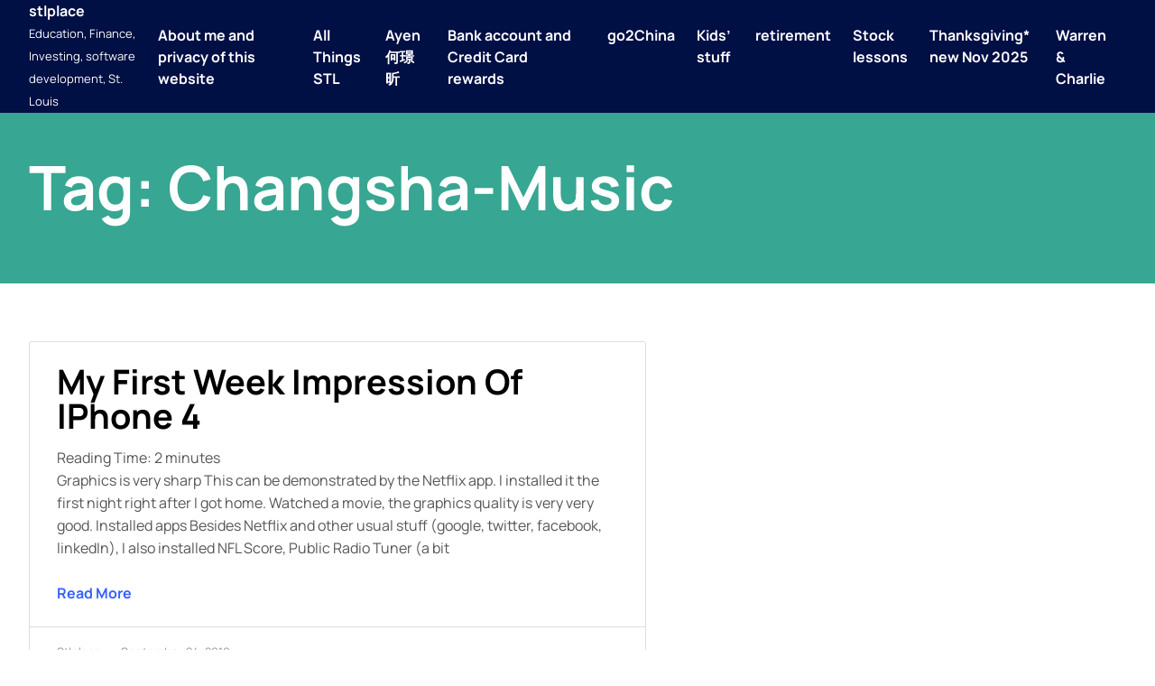

--- FILE ---
content_type: text/html; charset=UTF-8
request_url: https://www.stlplace.com/tag/changsha-music/
body_size: 39159
content:
<!doctype html>
<html lang="en-US">
<head>
	<meta charset="UTF-8">
	<meta name="viewport" content="width=device-width, initial-scale=1">
	<link rel="profile" href="https://gmpg.org/xfn/11">

	<title>changsha-music &#8211; stlplace</title>
<meta name='robots' content='max-image-preview:large' />
<link rel='dns-prefetch' href='//www.stlplace.com' />
<link rel='dns-prefetch' href='//secure.gravatar.com' />
<link rel='dns-prefetch' href='//s.w.org' />
<link rel='dns-prefetch' href='//v0.wordpress.com' />
<link rel='dns-prefetch' href='//i0.wp.com' />
<link rel='dns-prefetch' href='//i1.wp.com' />
<link rel='dns-prefetch' href='//i2.wp.com' />
<link rel='dns-prefetch' href='//widgets.wp.com' />
<link rel='dns-prefetch' href='//s0.wp.com' />
<link rel='dns-prefetch' href='//0.gravatar.com' />
<link rel='dns-prefetch' href='//1.gravatar.com' />
<link rel='dns-prefetch' href='//2.gravatar.com' />
<link rel="alternate" type="application/rss+xml" title="stlplace &raquo; Feed" href="https://www.stlplace.com/feed/" />
<link rel="alternate" type="application/rss+xml" title="stlplace &raquo; Comments Feed" href="https://www.stlplace.com/comments/feed/" />
<link rel="alternate" type="application/rss+xml" title="stlplace &raquo; changsha-music Tag Feed" href="https://www.stlplace.com/tag/changsha-music/feed/" />
		<script>
			window._wpemojiSettings = {"baseUrl":"https:\/\/s.w.org\/images\/core\/emoji\/13.1.0\/72x72\/","ext":".png","svgUrl":"https:\/\/s.w.org\/images\/core\/emoji\/13.1.0\/svg\/","svgExt":".svg","source":{"concatemoji":"https:\/\/www.stlplace.com\/wp-includes\/js\/wp-emoji-release.min.js?ver=5.8.12"}};
			!function(e,a,t){var n,r,o,i=a.createElement("canvas"),p=i.getContext&&i.getContext("2d");function s(e,t){var a=String.fromCharCode;p.clearRect(0,0,i.width,i.height),p.fillText(a.apply(this,e),0,0);e=i.toDataURL();return p.clearRect(0,0,i.width,i.height),p.fillText(a.apply(this,t),0,0),e===i.toDataURL()}function c(e){var t=a.createElement("script");t.src=e,t.defer=t.type="text/javascript",a.getElementsByTagName("head")[0].appendChild(t)}for(o=Array("flag","emoji"),t.supports={everything:!0,everythingExceptFlag:!0},r=0;r<o.length;r++)t.supports[o[r]]=function(e){if(!p||!p.fillText)return!1;switch(p.textBaseline="top",p.font="600 32px Arial",e){case"flag":return s([127987,65039,8205,9895,65039],[127987,65039,8203,9895,65039])?!1:!s([55356,56826,55356,56819],[55356,56826,8203,55356,56819])&&!s([55356,57332,56128,56423,56128,56418,56128,56421,56128,56430,56128,56423,56128,56447],[55356,57332,8203,56128,56423,8203,56128,56418,8203,56128,56421,8203,56128,56430,8203,56128,56423,8203,56128,56447]);case"emoji":return!s([10084,65039,8205,55357,56613],[10084,65039,8203,55357,56613])}return!1}(o[r]),t.supports.everything=t.supports.everything&&t.supports[o[r]],"flag"!==o[r]&&(t.supports.everythingExceptFlag=t.supports.everythingExceptFlag&&t.supports[o[r]]);t.supports.everythingExceptFlag=t.supports.everythingExceptFlag&&!t.supports.flag,t.DOMReady=!1,t.readyCallback=function(){t.DOMReady=!0},t.supports.everything||(n=function(){t.readyCallback()},a.addEventListener?(a.addEventListener("DOMContentLoaded",n,!1),e.addEventListener("load",n,!1)):(e.attachEvent("onload",n),a.attachEvent("onreadystatechange",function(){"complete"===a.readyState&&t.readyCallback()})),(n=t.source||{}).concatemoji?c(n.concatemoji):n.wpemoji&&n.twemoji&&(c(n.twemoji),c(n.wpemoji)))}(window,document,window._wpemojiSettings);
		</script>
		<style>
img.wp-smiley,
img.emoji {
	display: inline !important;
	border: none !important;
	box-shadow: none !important;
	height: 1em !important;
	width: 1em !important;
	margin: 0 .07em !important;
	vertical-align: -0.1em !important;
	background: none !important;
	padding: 0 !important;
}
</style>
	<link rel='stylesheet' id='wp-block-library-css'  href='https://www.stlplace.com/wp-includes/css/dist/block-library/style.min.css?ver=5.8.12' media='all' />
<style id='wp-block-library-inline-css'>
.has-text-align-justify{text-align:justify;}
</style>
<style id='wp-block-library-theme-inline-css'>
#start-resizable-editor-section{display:none}.wp-block-audio figcaption{color:#555;font-size:13px;text-align:center}.is-dark-theme .wp-block-audio figcaption{color:hsla(0,0%,100%,.65)}.wp-block-code{font-family:Menlo,Consolas,monaco,monospace;color:#1e1e1e;padding:.8em 1em;border:1px solid #ddd;border-radius:4px}.wp-block-embed figcaption{color:#555;font-size:13px;text-align:center}.is-dark-theme .wp-block-embed figcaption{color:hsla(0,0%,100%,.65)}.blocks-gallery-caption{color:#555;font-size:13px;text-align:center}.is-dark-theme .blocks-gallery-caption{color:hsla(0,0%,100%,.65)}.wp-block-image figcaption{color:#555;font-size:13px;text-align:center}.is-dark-theme .wp-block-image figcaption{color:hsla(0,0%,100%,.65)}.wp-block-pullquote{border-top:4px solid;border-bottom:4px solid;margin-bottom:1.75em;color:currentColor}.wp-block-pullquote__citation,.wp-block-pullquote cite,.wp-block-pullquote footer{color:currentColor;text-transform:uppercase;font-size:.8125em;font-style:normal}.wp-block-quote{border-left:.25em solid;margin:0 0 1.75em;padding-left:1em}.wp-block-quote cite,.wp-block-quote footer{color:currentColor;font-size:.8125em;position:relative;font-style:normal}.wp-block-quote.has-text-align-right{border-left:none;border-right:.25em solid;padding-left:0;padding-right:1em}.wp-block-quote.has-text-align-center{border:none;padding-left:0}.wp-block-quote.is-large,.wp-block-quote.is-style-large{border:none}.wp-block-search .wp-block-search__label{font-weight:700}.wp-block-group.has-background{padding:1.25em 2.375em;margin-top:0;margin-bottom:0}.wp-block-separator{border:none;border-bottom:2px solid;margin-left:auto;margin-right:auto;opacity:.4}.wp-block-separator:not(.is-style-wide):not(.is-style-dots){width:100px}.wp-block-separator.has-background:not(.is-style-dots){border-bottom:none;height:1px}.wp-block-separator.has-background:not(.is-style-wide):not(.is-style-dots){height:2px}.wp-block-table thead{border-bottom:3px solid}.wp-block-table tfoot{border-top:3px solid}.wp-block-table td,.wp-block-table th{padding:.5em;border:1px solid;word-break:normal}.wp-block-table figcaption{color:#555;font-size:13px;text-align:center}.is-dark-theme .wp-block-table figcaption{color:hsla(0,0%,100%,.65)}.wp-block-video figcaption{color:#555;font-size:13px;text-align:center}.is-dark-theme .wp-block-video figcaption{color:hsla(0,0%,100%,.65)}.wp-block-template-part.has-background{padding:1.25em 2.375em;margin-top:0;margin-bottom:0}#end-resizable-editor-section{display:none}
</style>
<link rel='stylesheet' id='solace-theme-css'  href='https://www.stlplace.com/wp-content/themes/solace/assets/css/theme.css?ver=1.0.4' media='all' />
<link rel='stylesheet' id='solace-fontawesome-css'  href='https://www.stlplace.com/wp-content/themes/solace/assets/fontawesome/css/all.min.css?ver=5.15.4' media='all' />
<link rel='stylesheet' id='jetpack_css-css'  href='https://www.stlplace.com/wp-content/plugins/jetpack/css/jetpack.css?ver=9.2.4' media='all' />
<script src='https://www.stlplace.com/wp-includes/js/jquery/jquery-migrate.min.js?ver=3.3.2' id='jquery-migrate-js'></script>
<script src='https://www.stlplace.com/wp-includes/js/jquery/jquery.min.js?ver=3.6.0' id='jquery-core-js'></script>
<script src='https://www.stlplace.com/wp-content/plugins/stopbadbots/assets/js/stopbadbots.js?ver=5.8.12' id='stopbadbots-main-js-js'></script>
<link rel="https://api.w.org/" href="https://www.stlplace.com/wp-json/" /><link rel="alternate" type="application/json" href="https://www.stlplace.com/wp-json/wp/v2/tags/1890" /><link rel="EditURI" type="application/rsd+xml" title="RSD" href="https://www.stlplace.com/xmlrpc.php?rsd" />
<link rel="wlwmanifest" type="application/wlwmanifest+xml" href="https://www.stlplace.com/wp-includes/wlwmanifest.xml" /> 
<meta name="generator" content="WordPress 5.8.12" />
        <script type="text/javascript">
            if (typeof jQuery !== 'undefined' && typeof jQuery.migrateWarnings !== 'undefined') {
                jQuery.migrateTrace = true; // Habilitar stack traces
                jQuery.migrateMute = false; // Garantir avisos no console
            }
            let bill_timeout;

            function isBot() {
                const bots = ['crawler', 'spider', 'baidu', 'duckduckgo', 'bot', 'googlebot', 'bingbot', 'facebook', 'slurp', 'twitter', 'yahoo'];
                const userAgent = navigator.userAgent.toLowerCase();
                return bots.some(bot => userAgent.includes(bot));
            }
            const originalConsoleWarn = console.warn; // Armazenar o console.warn original
            const sentWarnings = [];
            const bill_errorQueue = [];
            const slugs = [
                "antibots", "antihacker", "bigdump-restore", "boatdealer", "cardealer",
                "database-backup", "disable-wp-sitemap", "easy-update-urls", "hide-site-title",
                "lazy-load-disable", "multidealer", "real-estate-right-now", "recaptcha-for-all",
                "reportattacks", "restore-classic-widgets", "s3cloud", "site-checkup",
                "stopbadbots", "toolsfors", "toolstruthsocial", "wp-memory", "wptools"
            ];

            function hasSlug(warningMessage) {
                return slugs.some(slug => warningMessage.includes(slug));
            }
            // Sobrescrita de console.warn para capturar avisos JQMigrate
            console.warn = function(message, ...args) {
                // Processar avisos JQMIGRATE
                if (typeof message === 'string' && message.includes('JQMIGRATE')) {
                    if (!sentWarnings.includes(message)) {
                        sentWarnings.push(message);
                        let file = 'unknown';
                        let line = '0';
                        try {
                            const stackTrace = new Error().stack.split('\n');
                            for (let i = 1; i < stackTrace.length && i < 10; i++) {
                                const match = stackTrace[i].match(/at\s+.*?\((.*):(\d+):(\d+)\)/) ||
                                    stackTrace[i].match(/at\s+(.*):(\d+):(\d+)/);
                                if (match && match[1].includes('.js') &&
                                    !match[1].includes('jquery-migrate.js') &&
                                    !match[1].includes('jquery.js')) {
                                    file = match[1];
                                    line = match[2];
                                    break;
                                }
                            }
                        } catch (e) {
                            // Ignorar erros
                        }
                        const warningMessage = message.replace('JQMIGRATE:', 'Error:').trim() + ' - URL: ' + file + ' - Line: ' + line;
                        if (!hasSlug(warningMessage)) {
                            bill_errorQueue.push(warningMessage);
                            handleErrorQueue();
                        }
                    }
                }
                // Repassar todas as mensagens para o console.warn original
                originalConsoleWarn.apply(console, [message, ...args]);
            };
            //originalConsoleWarn.apply(console, arguments);
            // Restaura o console.warn original após 6 segundos
            setTimeout(() => {
                console.warn = originalConsoleWarn;
            }, 6000);

            function handleErrorQueue() {
                // Filtrar mensagens de bots antes de processar
                if (isBot()) {
                    bill_errorQueue = []; // Limpar a fila se for bot
                    return;
                }
                if (bill_errorQueue.length >= 5) {
                    sendErrorsToServer();
                } else {
                    clearTimeout(bill_timeout);
                    bill_timeout = setTimeout(sendErrorsToServer, 7000);
                }
            }

            function sendErrorsToServer() {
                if (bill_errorQueue.length > 0) {
                    const message = bill_errorQueue.join(' | ');
                    //console.log('[Bill Catch] Enviando ao Servidor:', message); // Log temporário para depuração
                    const xhr = new XMLHttpRequest();
                    const nonce = '5a1090cfa8';
                    const ajax_url = 'https://www.stlplace.com/wp-admin/admin-ajax.php?action=bill_minozzi_js_error_catched&_wpnonce=5a1090cfa8';
                    xhr.open('POST', encodeURI(ajax_url));
                    xhr.setRequestHeader('Content-Type', 'application/x-www-form-urlencoded');
                    xhr.send('action=bill_minozzi_js_error_catched&_wpnonce=' + nonce + '&bill_js_error_catched=' + encodeURIComponent(message));
                    // bill_errorQueue = [];
                    bill_errorQueue.length = 0; // Limpa o array sem reatribuir
                }
            }
        </script>
<!-- Global site tag (gtag.js) - Google Analytics -->
<script async src="https://www.googletagmanager.com/gtag/js?id=UA-510172-1"></script>
<script>
  window.dataLayer = window.dataLayer || [];
  function gtag(){dataLayer.push(arguments);}
  gtag('js', new Date());

  gtag('config', 'UA-510172-1');
</script><script type="text/javascript">
           var ajaxurl = "https://www.stlplace.com/wp-admin/admin-ajax.php";
         </script><style>.recentcomments a{display:inline !important;padding:0 !important;margin:0 !important;}</style>
<!-- Jetpack Open Graph Tags -->
<meta property="og:type" content="website" />
<meta property="og:title" content="changsha-music &#8211; stlplace" />
<meta property="og:url" content="https://www.stlplace.com/tag/changsha-music/" />
<meta property="og:site_name" content="stlplace" />
<meta property="og:image" content="https://s0.wp.com/i/blank.jpg" />
<meta property="og:locale" content="en_US" />

<!-- End Jetpack Open Graph Tags -->
	
<!-- Google tag (gtag.js) -->
<script async src="https://www.googletagmanager.com/gtag/js?id=UA-510172-1"></script>
<script>
  window.dataLayer = window.dataLayer || [];
  function gtag(){dataLayer.push(arguments);}
  gtag('js', new Date());

  gtag('config', 'UA-510172-1');
</script>
	
	
</head>

<body class="archive tag tag-changsha-music tag-1890 wp-embed-responsive hfeed">
<div id="page" class="site">
	<a class="skip-link screen-reader-text" href="#content">Skip to content</a>

	<header id="masthead" class="site-header">
		<div class="header-top"></div>
		<div class="header-main">
			<div class="header-content">
				<div class="site-branding">
											<p class="site-title"><a href="https://www.stlplace.com/" rel="home">stlplace</a></p>
												<p class="site-description">Education, Finance, Investing, software development, St. Louis</p>
									</div><!-- .site-branding -->
		
				<nav id="site-navigation" class="main-navigation">
					<button class="menu-toggle" aria-controls="primary-menu" aria-expanded="false"><i class="fa fa-ellipsis-v"></i></button>
					<ul id='primary-menu' class='menu nav-menu'><li class="page_item page-item-878"><a href="https://www.stlplace.com/about-me/">About me and privacy of this website</a></li>
<li class="page_item page-item-1284"><a href="https://www.stlplace.com/all-things-stl/">All Things STL</a></li>
<li class="page_item page-item-7302"><a href="https://www.stlplace.com/ayen-%e4%bd%95%e7%92%9f%e6%98%95/">Ayen何璟昕</a></li>
<li class="page_item page-item-1435"><a href="https://www.stlplace.com/bank-account-and-credit-card-rewards/">Bank account and Credit Card rewards</a></li>
<li class="page_item page-item-859"><a href="https://www.stlplace.com/go-to-china/">go2China</a></li>
<li class="page_item page-item-987"><a href="https://www.stlplace.com/calculators/">Kids&#8217; stuff</a></li>
<li class="page_item page-item-919"><a href="https://www.stlplace.com/retirement/">retirement</a></li>
<li class="page_item page-item-13013"><a href="https://www.stlplace.com/stock-lessons/">Stock lessons</a></li>
<li class="page_item page-item-2618"><a href="https://www.stlplace.com/thanksgiving/">Thanksgiving* new Nov 2025</a></li>
<li class="page_item page-item-930"><a href="https://www.stlplace.com/warren-charlie/">Warren &#038; Charlie</a></li>
</ul>				</nav><!-- #site-navigation -->
			</div>
		</div>
		<div class="header-bottom"></div>
		<div class="popup-menu">
			<div class="box-close">
				<button>
					<span>Close Menu</span>
					<svg xmlns="http://www.w3.org/2000/svg" viewBox="0 0 320 512"><path d="M310.6 150.6c12.5-12.5 12.5-32.8 0-45.3s-32.8-12.5-45.3 0L160 210.7 54.6 105.4c-12.5-12.5-32.8-12.5-45.3 0s-12.5 32.8 0 45.3L114.7 256 9.4 361.4c-12.5 12.5-12.5 32.8 0 45.3s32.8 12.5 45.3 0L160 301.3 265.4 406.6c12.5 12.5 32.8 12.5 45.3 0s12.5-32.8 0-45.3L205.3 256 310.6 150.6z"></path></svg>
				</button>
			</div>
			<div class="box-menu">
				<ul id='primary-menu' class='menu nav-menu'><li class="page_item page-item-878"><a href="https://www.stlplace.com/about-me/">About me and privacy of this website</a></li>
<li class="page_item page-item-1284"><a href="https://www.stlplace.com/all-things-stl/">All Things STL</a></li>
<li class="page_item page-item-7302"><a href="https://www.stlplace.com/ayen-%e4%bd%95%e7%92%9f%e6%98%95/">Ayen何璟昕</a></li>
<li class="page_item page-item-1435"><a href="https://www.stlplace.com/bank-account-and-credit-card-rewards/">Bank account and Credit Card rewards</a></li>
<li class="page_item page-item-859"><a href="https://www.stlplace.com/go-to-china/">go2China</a></li>
<li class="page_item page-item-987"><a href="https://www.stlplace.com/calculators/">Kids&#8217; stuff</a></li>
<li class="page_item page-item-919"><a href="https://www.stlplace.com/retirement/">retirement</a></li>
<li class="page_item page-item-13013"><a href="https://www.stlplace.com/stock-lessons/">Stock lessons</a></li>
<li class="page_item page-item-2618"><a href="https://www.stlplace.com/thanksgiving/">Thanksgiving* new Nov 2025</a></li>
<li class="page_item page-item-930"><a href="https://www.stlplace.com/warren-charlie/">Warren &#038; Charlie</a></li>
</ul>			</div>
		</div>
	</header><!-- #masthead -->

<header class="archive-header">
	<h1>Tag: <span>changsha-music</span></h1>
	</header>

<main id="content" class="main-all main-index">
	<section class="container-all container-index">
		<div class="myrow row1">
			<div class="mycol left">
				
<article class="grids grid1">
	<div class="boxes">
		<!-- Box image -->
		
		<!-- Box content -->
		<div class="box-content">
			<div class="the-title">
				<h3>
					<a href="https://www.stlplace.com/2010/09/24/my-first-week-impression-of-iphone-4/">My first week impression of iPhone 4</a>
				</h3>
			</div>
			<div class="the-excerpt">
				<p><span class="rt-reading-time" style="display: block;"><span class="rt-label rt-prefix">Reading Time: </span> <span class="rt-time">2</span> <span class="rt-label rt-postfix">minutes</span></span> Graphics is very sharp This can be demonstrated by the Netflix app. I installed it the first night right after I got home. Watched a movie, the graphics quality is very very good. Installed apps Besides Netflix and other usual stuff (google, twitter, facebook, linkedIn), I also installed NFL Score, Public Radio Tuner (a bit</p>
			</div>
			<div class="the-readmore">
				<a href="https://www.stlplace.com/2010/09/24/my-first-week-impression-of-iphone-4/">
					Read More				</a>
			</div>
		</div>
		<div class="box-meta">
			<div class="the-author">
				<span>stlplace</span>
			</div>
			<div class="the-date">
				<span>September 24, 2010</span>
			</div>
		</div>
	</div>
</article>			</div>
			<div class="mycol right">
				

	
<script async src="https://pagead2.googlesyndication.com/pagead/js/adsbygoogle.js?client=ca-pub-6112633926214799"
     crossorigin="anonymous"></script>
<!-- Vertical-120x600, 创建于 08-1-5 -->
<ins class="adsbygoogle"
     style="display:inline-block;width:120px;height:600px"
     data-ad-client="ca-pub-6112633926214799"
     data-ad-slot="8137250471"></ins>
<script>
     (adsbygoogle = window.adsbygoogle || []).push({});
</script>
	
	<section id="linkcat-2552" class="widget widget_links"><h5 class="widget-title">AAA</h5>
	<ul class='xoxo blogroll'>
<li><a href="https://space.bilibili.com/3546887047088504/dynamic">Bilibili</a></li>
<li><a href="https://medium.com/@stlplace">Medium</a></li>
<li><a href="https://www.reddit.com/user/major1xu/">reddit major1xu</a></li>
<li><a href="https://minjie.substack.com/">substack</a></li>
<li><a href="https://www.youtube.com/@MinjieXu">YouTube</a></li>

	</ul>
</section>
<section id="linkcat-31" class="widget widget_links"><h5 class="widget-title">blog</h5>
	<ul class='xoxo blogroll'>
<li><a href="https://austenallred.com/reading">austen allred</a></li>
<li><a href="https://benwesthoff.substack.com/">Ben Westhoff (author)</a></li>
<li><a href="https://jhuo.ca/">HuoJu&#039;s BLOG</a></li>
<li><a href="http://jeremy.zawodny.com/blog/">Jeremy Zawodny</a></li>
<li><a href="http://kunwei2005.blogspot.com/">kunwei*</a></li>
<li><a href="https://leetcodenotes.wordpress.com/">leetcodeNotes</a></li>
<li><a href="http://lugusun.weebly.com/">Lu GuSun</a></li>
<li><a href="https://blog.wenxuecity.com/myoverview/81078/">major2xu (橄榄村)</a></li>
<li><a href="https://drtimjordan.com/media/magazine-column-from-town-style/">Parent Trap (Dr Tim Jordan)</a></li>
<li><a href="http://www.reinventing-business.com/">reinventing business</a></li>
<li><a href="https://releasenotes.tv/">Release Notes</a></li>
<li><a href="https://shanruixian.wordpress.com/">Shan Ruixian</a></li>
<li><a href="https://medium.com/@stlplace">stlplace @ medium.com</a></li>
<li><a href="https://www.relay.fm/radar">Under the Radar</a></li>

	</ul>
</section>
<section id="linkcat-36" class="widget widget_links"><h5 class="widget-title">Dev</h5>
	<ul class='xoxo blogroll'>
<li><a href="https://brandur.org/articles">brandur</a></li>
<li><a href="https://cloudbite.attejuvonen.fi/">cloudbite</a></li>
<li><a href="http://blog.codinghorror.com">codinghorror (@jeffatwood)</a></li>
<li><a href="http://www.developereconomics.com">Developer Economics</a></li>
<li><a href="http://www.drobnik.com/touch/">Dr. Touch (Cocoanetics)</a></li>
<li><a href="http://eloquentjavascript.net">eloquent javascript</a></li>
<li><a href="http://www.evanmiller.org/index.html">Evan Miller</a></li>
<li><a href="http://www.joelonsoftware.com">Joel on Software</a></li>
<li><a href="http://www.jtbworld.com/index.htm">JTBWorld</a></li>
<li><a href="https://www.kalzumeus.com/">kalzumeus</a></li>
<li><a href="http://leetcode.com/">leetcode</a></li>
<li><a href="http://mattgemmell.com/">matt gemmell</a></li>
<li><a href="http://www.raywenderlich.com/">Ray Wenderlich</a></li>
<li><a href="http://www.hanselman.com/">Scott Hanselman</a></li>
<li><a href="https://userbase.dev">userbase</a></li>
<li><a href="http://xvision.me/">XVision (Johnny Ixe)</a></li>
<li><a href="http://zachxu.blogspot.com/">Zach Xu</a></li>
<li><a href="https://david-smith.org/">_DavidSmith</a></li>

	</ul>
</section>
<section id="linkcat-34" class="widget widget_links"><h5 class="widget-title">finance</h5>
	<ul class='xoxo blogroll'>
<li><a href="https://www.annualcreditreport.com/cra/index.jsp">annualCreditReport</a></li>
<li><a href="http://www.everfi.com/">everfi</a></li>
<li><a href="https://gumroad.com/">gumroad</a></li>
<li><a href="https://www.pullrequest.com">pullrequest</a></li>
<li><a href="https://trello.com/minjiexu/boards">Trello</a></li>
<li><a href="https://wealthtrack.com">wealthTrack</a></li>

	</ul>
</section>
<section id="linkcat-32" class="widget widget_links"><h5 class="widget-title">Links</h5>
	<ul class='xoxo blogroll'>
<li><a href="http://www.archchinese.com/">arch Chinese (lizjason)</a></li>
<li><a href="https://www.boredbutton.com/">bored button</a></li>
<li><a href="https://www.boxtops4education.com/s/">boxtops4education</a></li>
<li><a href="https://www.facebook.com/OSCCFUND/" title="alifeatime.org seems no longer active">Overseas Save the Chinese Children Foundation (OSCCF)</a></li>
<li><a href="http://www.pdfill.com">PDFill (PDF editor)</a></li>
<li><a href="http://www.startribune.com/opinion/cartoons/">Steve Sack cartoons</a></li>

	</ul>
</section>
<section id="linkcat-35" class="widget widget_links"><h5 class="widget-title">Major</h5>
	<ul class='xoxo blogroll'>
<li><a href="https://leplb0700.upoint.alight.com/web/siemens/home?linkId=GLBL_NAV_HOME&#038;technicalNameForLink=GLBL_NAV_HOME&#038;userFriendlyNameForLink=Home&#038;domain=Ben-CM&#038;baseClientIndicator=Base">Alight (Siemens retirement)</a></li>
<li><a href="https://www.amazon.com/photos">Amazon Photos</a></li>
<li><a href="http://www.uudaddy.com/photo/v/Austina_Connie_duo">Austina Connie Duo</a></li>
<li><a href="http://cashboardapp.com/">CashBoardApp</a></li>
<li><a href="https://www.mycollegeadvantagedirect.com/ohtpl/auth/ll.cs">collegeAdvantage (Ohio 529)</a></li>
<li><a href="https://login.fidelity.com/ftgw/Fas/Fidelity/RtlCust/Login/Init?AuthRedUrl=https://oltx.fidelity.com/ftgw/fbc/ofsummary/defaultPage">fidelity (Mercy &amp; EFM)</a></li>
<li><a href="https://wwws.mint.com/login.event?task=L">mint</a></li>
<li><a href="http://www.safecomputingtips.com/blog/carpel-tunnel-syndrome/6-things-to-prevent-carpal-tunnel-syndrome/">Protect Carpal Tunnel</a></li>
<li><a href="https://www.robinhood.com/">robinHoodApp (free stock trade)</a></li>
<li><a href="https://www.schwab.com/welcome-to-schwab">Schwab (IRA)</a></li>
<li><a href="https://www.trsretire.com/webportal/archcoal/index.html">TrsRetire (Ascension)</a></li>
<li><a href="https://www.udemy.com/">udemy</a></li>
<li><a href="http://www.vanguard.com/">Vanguard (IRA, ADSK)</a></li>
<li><a href="https://mastercard.voya.com/eportal/welcome.do">voya (MC)</a></li>

	</ul>
</section>
<section id="linkcat-1963" class="widget widget_links"><h5 class="widget-title">Saint Louis</h5>
	<ul class='xoxo blogroll'>
<li><a href="http://www.bennesbest.com/index.html">Benne&#8217;s Best Meat</a></li>
<li><a href="https://explorestlouis.com/">Explore St Louis</a></li>
<li><a href="http://www.fleetfeetstlouis.com/">Fleet Feet St Louis</a></li>
<li><a href="https://gostlouis.org/">Go St. Louis</a></li>
<li><a href="http://www.metrostlouis.org/">Metro St Louis</a></li>
<li><a href="https://docs.google.com/document/d/1ywyrPC95ZVyO0M_Lof58JHT2UU1LrTzZqR73FnV1IY4/edit?usp=sharing">Missouri MBA Programs (中文)</a></li>
<li><a href="http://mocowbellmarathon.com/">MOCowBellRun</a></li>
<li><a href="https://compost.perennial.city/">Perennial City Composting</a></li>
<li><a href="http://www.hughcalc.org/hugh/stl_schools.html">St. Louis area school districts (Hugh Chou)</a></li>

	</ul>
</section>
<section id="linkcat-2152" class="widget widget_links"><h5 class="widget-title">side-money</h5>
	<ul class='xoxo blogroll'>
<li><a href="https://www.google.com/adsense/new/u/0/pub-6112633926214799/home">adsense</a></li>
<li><a href="https://www.ebay.com/usr/majorxu">ebay</a></li>
<li><a href="https://medium.com/@stlplace">Medium</a></li>
<li><a href="https://www.mintmobile.com/">mint mobile (referral)</a></li>
<li><a href="https://stockinsight.blogspot.com/">stockInsight :-)</a></li>
<li><a href="https://minjie.substack.com/">substack</a></li>

	</ul>
</section>
<section id="jetpack_widget_social_icons-2" class="widget jetpack_widget_social_icons"><h5 class="widget-title">Follow Us</h5>
			<ul class="jetpack-social-widget-list size-medium">

				
											<li class="jetpack-social-widget-item">
							<a href="https://www.linkedin.com/in/minjiex/" target="_self"><span class="screen-reader-text">LinkedIn</span><svg class="icon icon-linkedin" aria-hidden="true" role="presentation"> <use href="#icon-linkedin" xlink:href="#icon-linkedin"></use> </svg>							</a>
						</li>
					
				
											<li class="jetpack-social-widget-item">
							<a href="https://minjie.substack.com/" target="_self"><svg class="icon icon-chain" aria-hidden="true" role="presentation"> <use href="#icon-chain" xlink:href="#icon-chain"></use> </svg>							</a>
						</li>
					
				
											<li class="jetpack-social-widget-item">
							<a href="https://medium.com/@stlplace" target="_self"><span class="screen-reader-text">Medium</span><svg class="icon icon-medium" aria-hidden="true" role="presentation"> <use href="#icon-medium" xlink:href="#icon-medium"></use> </svg>							</a>
						</li>
					
				
											<li class="jetpack-social-widget-item">
							<a href="https://www.youtube.com/c/MinjieXu/videos" target="_self"><span class="screen-reader-text">YouTube</span><svg class="icon icon-youtube" aria-hidden="true" role="presentation"> <use href="#icon-youtube" xlink:href="#icon-youtube"></use> </svg>							</a>
						</li>
					
				
											<li class="jetpack-social-widget-item">
							<a href="https://www.instagram.com/major1xu/" target="_self"><span class="screen-reader-text">Instagram</span><svg class="icon icon-instagram" aria-hidden="true" role="presentation"> <use href="#icon-instagram" xlink:href="#icon-instagram"></use> </svg>							</a>
						</li>
					
				
											<li class="jetpack-social-widget-item">
							<a href="https://stackoverflow.com/users/1491662/uudaddy" target="_self"><span class="screen-reader-text">Stack Overflow</span><svg class="icon icon-stackoverflow" aria-hidden="true" role="presentation"> <use href="#icon-stackoverflow" xlink:href="#icon-stackoverflow"></use> </svg>							</a>
						</li>
					
				
			</ul>

			</section><section id="meta-3" class="widget widget_meta"><h5 class="widget-title">Meta</h5>
		<ul>
						<li><a href="https://www.stlplace.com/wp-login.php">Log in</a></li>
			<li><a href="https://www.stlplace.com/feed/">Entries feed</a></li>
			<li><a href="https://www.stlplace.com/comments/feed/">Comments feed</a></li>

			<li><a href="https://wordpress.org/">WordPress.org</a></li>
		</ul>

		</section><section id="custom_html-2" class="widget_text widget widget_custom_html"><h5 class="widget-title">Google Ads</h5><div class="textwidget custom-html-widget"><script async src="https://pagead2.googlesyndication.com/pagead/js/adsbygoogle.js?client=ca-pub-6112633926214799"
     crossorigin="anonymous"></script>
<!-- wordpress_sidebar_top -->
<ins class="adsbygoogle"
     style="display:block"
     data-ad-client="ca-pub-6112633926214799"
     data-ad-slot="7181106954"
     data-ad-format="auto"
     data-full-width-responsive="true"></ins>
<script>
     (adsbygoogle = window.adsbygoogle || []).push({});
</script></div></section><section id="archives-5" class="widget widget_archive"><h5 class="widget-title">Archives</h5>		<label class="screen-reader-text" for="archives-dropdown-5">Archives</label>
		<select id="archives-dropdown-5" name="archive-dropdown">
			
			<option value="">Select Month</option>
				<option value='https://www.stlplace.com/2025/12/'> December 2025 </option>
	<option value='https://www.stlplace.com/2025/11/'> November 2025 </option>
	<option value='https://www.stlplace.com/2025/10/'> October 2025 </option>
	<option value='https://www.stlplace.com/2025/09/'> September 2025 </option>
	<option value='https://www.stlplace.com/2025/08/'> August 2025 </option>
	<option value='https://www.stlplace.com/2025/07/'> July 2025 </option>
	<option value='https://www.stlplace.com/2025/06/'> June 2025 </option>
	<option value='https://www.stlplace.com/2025/05/'> May 2025 </option>
	<option value='https://www.stlplace.com/2025/04/'> April 2025 </option>
	<option value='https://www.stlplace.com/2025/03/'> March 2025 </option>
	<option value='https://www.stlplace.com/2025/02/'> February 2025 </option>
	<option value='https://www.stlplace.com/2025/01/'> January 2025 </option>
	<option value='https://www.stlplace.com/2024/12/'> December 2024 </option>
	<option value='https://www.stlplace.com/2024/11/'> November 2024 </option>
	<option value='https://www.stlplace.com/2024/10/'> October 2024 </option>
	<option value='https://www.stlplace.com/2024/09/'> September 2024 </option>
	<option value='https://www.stlplace.com/2024/08/'> August 2024 </option>
	<option value='https://www.stlplace.com/2024/07/'> July 2024 </option>
	<option value='https://www.stlplace.com/2024/06/'> June 2024 </option>
	<option value='https://www.stlplace.com/2024/05/'> May 2024 </option>
	<option value='https://www.stlplace.com/2024/04/'> April 2024 </option>
	<option value='https://www.stlplace.com/2024/03/'> March 2024 </option>
	<option value='https://www.stlplace.com/2024/02/'> February 2024 </option>
	<option value='https://www.stlplace.com/2024/01/'> January 2024 </option>
	<option value='https://www.stlplace.com/2023/12/'> December 2023 </option>
	<option value='https://www.stlplace.com/2023/11/'> November 2023 </option>
	<option value='https://www.stlplace.com/2023/10/'> October 2023 </option>
	<option value='https://www.stlplace.com/2023/09/'> September 2023 </option>
	<option value='https://www.stlplace.com/2023/08/'> August 2023 </option>
	<option value='https://www.stlplace.com/2023/07/'> July 2023 </option>
	<option value='https://www.stlplace.com/2023/06/'> June 2023 </option>
	<option value='https://www.stlplace.com/2023/05/'> May 2023 </option>
	<option value='https://www.stlplace.com/2023/04/'> April 2023 </option>
	<option value='https://www.stlplace.com/2023/02/'> February 2023 </option>
	<option value='https://www.stlplace.com/2023/01/'> January 2023 </option>
	<option value='https://www.stlplace.com/2022/11/'> November 2022 </option>
	<option value='https://www.stlplace.com/2022/10/'> October 2022 </option>
	<option value='https://www.stlplace.com/2022/09/'> September 2022 </option>
	<option value='https://www.stlplace.com/2022/08/'> August 2022 </option>
	<option value='https://www.stlplace.com/2022/07/'> July 2022 </option>
	<option value='https://www.stlplace.com/2022/06/'> June 2022 </option>
	<option value='https://www.stlplace.com/2022/05/'> May 2022 </option>
	<option value='https://www.stlplace.com/2022/04/'> April 2022 </option>
	<option value='https://www.stlplace.com/2022/03/'> March 2022 </option>
	<option value='https://www.stlplace.com/2022/02/'> February 2022 </option>
	<option value='https://www.stlplace.com/2022/01/'> January 2022 </option>
	<option value='https://www.stlplace.com/2021/12/'> December 2021 </option>
	<option value='https://www.stlplace.com/2021/11/'> November 2021 </option>
	<option value='https://www.stlplace.com/2021/10/'> October 2021 </option>
	<option value='https://www.stlplace.com/2021/03/'> March 2021 </option>
	<option value='https://www.stlplace.com/2021/02/'> February 2021 </option>
	<option value='https://www.stlplace.com/2021/01/'> January 2021 </option>
	<option value='https://www.stlplace.com/2020/12/'> December 2020 </option>
	<option value='https://www.stlplace.com/2020/11/'> November 2020 </option>
	<option value='https://www.stlplace.com/2020/10/'> October 2020 </option>
	<option value='https://www.stlplace.com/2020/09/'> September 2020 </option>
	<option value='https://www.stlplace.com/2020/08/'> August 2020 </option>
	<option value='https://www.stlplace.com/2020/07/'> July 2020 </option>
	<option value='https://www.stlplace.com/2020/06/'> June 2020 </option>
	<option value='https://www.stlplace.com/2020/05/'> May 2020 </option>
	<option value='https://www.stlplace.com/2020/04/'> April 2020 </option>
	<option value='https://www.stlplace.com/2020/03/'> March 2020 </option>
	<option value='https://www.stlplace.com/2019/03/'> March 2019 </option>
	<option value='https://www.stlplace.com/2019/02/'> February 2019 </option>
	<option value='https://www.stlplace.com/2019/01/'> January 2019 </option>
	<option value='https://www.stlplace.com/2018/12/'> December 2018 </option>
	<option value='https://www.stlplace.com/2018/11/'> November 2018 </option>
	<option value='https://www.stlplace.com/2018/07/'> July 2018 </option>
	<option value='https://www.stlplace.com/2018/06/'> June 2018 </option>
	<option value='https://www.stlplace.com/2018/04/'> April 2018 </option>
	<option value='https://www.stlplace.com/2018/01/'> January 2018 </option>
	<option value='https://www.stlplace.com/2017/11/'> November 2017 </option>
	<option value='https://www.stlplace.com/2017/08/'> August 2017 </option>
	<option value='https://www.stlplace.com/2017/07/'> July 2017 </option>
	<option value='https://www.stlplace.com/2017/06/'> June 2017 </option>
	<option value='https://www.stlplace.com/2017/05/'> May 2017 </option>
	<option value='https://www.stlplace.com/2017/04/'> April 2017 </option>
	<option value='https://www.stlplace.com/2017/03/'> March 2017 </option>
	<option value='https://www.stlplace.com/2017/02/'> February 2017 </option>
	<option value='https://www.stlplace.com/2017/01/'> January 2017 </option>
	<option value='https://www.stlplace.com/2016/12/'> December 2016 </option>
	<option value='https://www.stlplace.com/2016/10/'> October 2016 </option>
	<option value='https://www.stlplace.com/2016/09/'> September 2016 </option>
	<option value='https://www.stlplace.com/2016/07/'> July 2016 </option>
	<option value='https://www.stlplace.com/2016/06/'> June 2016 </option>
	<option value='https://www.stlplace.com/2016/05/'> May 2016 </option>
	<option value='https://www.stlplace.com/2016/04/'> April 2016 </option>
	<option value='https://www.stlplace.com/2016/03/'> March 2016 </option>
	<option value='https://www.stlplace.com/2016/02/'> February 2016 </option>
	<option value='https://www.stlplace.com/2016/01/'> January 2016 </option>
	<option value='https://www.stlplace.com/2015/12/'> December 2015 </option>
	<option value='https://www.stlplace.com/2015/11/'> November 2015 </option>
	<option value='https://www.stlplace.com/2015/10/'> October 2015 </option>
	<option value='https://www.stlplace.com/2015/09/'> September 2015 </option>
	<option value='https://www.stlplace.com/2015/08/'> August 2015 </option>
	<option value='https://www.stlplace.com/2015/07/'> July 2015 </option>
	<option value='https://www.stlplace.com/2015/06/'> June 2015 </option>
	<option value='https://www.stlplace.com/2015/05/'> May 2015 </option>
	<option value='https://www.stlplace.com/2015/04/'> April 2015 </option>
	<option value='https://www.stlplace.com/2015/03/'> March 2015 </option>
	<option value='https://www.stlplace.com/2015/02/'> February 2015 </option>
	<option value='https://www.stlplace.com/2015/01/'> January 2015 </option>
	<option value='https://www.stlplace.com/2014/12/'> December 2014 </option>
	<option value='https://www.stlplace.com/2014/11/'> November 2014 </option>
	<option value='https://www.stlplace.com/2014/10/'> October 2014 </option>
	<option value='https://www.stlplace.com/2014/09/'> September 2014 </option>
	<option value='https://www.stlplace.com/2014/08/'> August 2014 </option>
	<option value='https://www.stlplace.com/2014/07/'> July 2014 </option>
	<option value='https://www.stlplace.com/2014/06/'> June 2014 </option>
	<option value='https://www.stlplace.com/2014/05/'> May 2014 </option>
	<option value='https://www.stlplace.com/2014/04/'> April 2014 </option>
	<option value='https://www.stlplace.com/2014/03/'> March 2014 </option>
	<option value='https://www.stlplace.com/2014/02/'> February 2014 </option>
	<option value='https://www.stlplace.com/2014/01/'> January 2014 </option>
	<option value='https://www.stlplace.com/2013/12/'> December 2013 </option>
	<option value='https://www.stlplace.com/2013/11/'> November 2013 </option>
	<option value='https://www.stlplace.com/2013/10/'> October 2013 </option>
	<option value='https://www.stlplace.com/2013/09/'> September 2013 </option>
	<option value='https://www.stlplace.com/2013/08/'> August 2013 </option>
	<option value='https://www.stlplace.com/2013/07/'> July 2013 </option>
	<option value='https://www.stlplace.com/2013/06/'> June 2013 </option>
	<option value='https://www.stlplace.com/2013/05/'> May 2013 </option>
	<option value='https://www.stlplace.com/2013/03/'> March 2013 </option>
	<option value='https://www.stlplace.com/2013/02/'> February 2013 </option>
	<option value='https://www.stlplace.com/2013/01/'> January 2013 </option>
	<option value='https://www.stlplace.com/2012/12/'> December 2012 </option>
	<option value='https://www.stlplace.com/2012/10/'> October 2012 </option>
	<option value='https://www.stlplace.com/2012/09/'> September 2012 </option>
	<option value='https://www.stlplace.com/2012/08/'> August 2012 </option>
	<option value='https://www.stlplace.com/2012/05/'> May 2012 </option>
	<option value='https://www.stlplace.com/2012/04/'> April 2012 </option>
	<option value='https://www.stlplace.com/2012/03/'> March 2012 </option>
	<option value='https://www.stlplace.com/2011/11/'> November 2011 </option>
	<option value='https://www.stlplace.com/2011/10/'> October 2011 </option>
	<option value='https://www.stlplace.com/2011/09/'> September 2011 </option>
	<option value='https://www.stlplace.com/2011/08/'> August 2011 </option>
	<option value='https://www.stlplace.com/2011/07/'> July 2011 </option>
	<option value='https://www.stlplace.com/2011/06/'> June 2011 </option>
	<option value='https://www.stlplace.com/2011/05/'> May 2011 </option>
	<option value='https://www.stlplace.com/2011/04/'> April 2011 </option>
	<option value='https://www.stlplace.com/2011/03/'> March 2011 </option>
	<option value='https://www.stlplace.com/2011/02/'> February 2011 </option>
	<option value='https://www.stlplace.com/2011/01/'> January 2011 </option>
	<option value='https://www.stlplace.com/2010/12/'> December 2010 </option>
	<option value='https://www.stlplace.com/2010/11/'> November 2010 </option>
	<option value='https://www.stlplace.com/2010/10/'> October 2010 </option>
	<option value='https://www.stlplace.com/2010/09/'> September 2010 </option>
	<option value='https://www.stlplace.com/2010/08/'> August 2010 </option>
	<option value='https://www.stlplace.com/2010/07/'> July 2010 </option>
	<option value='https://www.stlplace.com/2010/06/'> June 2010 </option>
	<option value='https://www.stlplace.com/2010/05/'> May 2010 </option>
	<option value='https://www.stlplace.com/2010/04/'> April 2010 </option>
	<option value='https://www.stlplace.com/2010/03/'> March 2010 </option>
	<option value='https://www.stlplace.com/2010/02/'> February 2010 </option>
	<option value='https://www.stlplace.com/2010/01/'> January 2010 </option>
	<option value='https://www.stlplace.com/2009/12/'> December 2009 </option>
	<option value='https://www.stlplace.com/2009/11/'> November 2009 </option>
	<option value='https://www.stlplace.com/2009/10/'> October 2009 </option>
	<option value='https://www.stlplace.com/2009/09/'> September 2009 </option>
	<option value='https://www.stlplace.com/2009/08/'> August 2009 </option>
	<option value='https://www.stlplace.com/2009/07/'> July 2009 </option>
	<option value='https://www.stlplace.com/2009/06/'> June 2009 </option>
	<option value='https://www.stlplace.com/2009/05/'> May 2009 </option>
	<option value='https://www.stlplace.com/2009/04/'> April 2009 </option>
	<option value='https://www.stlplace.com/2009/03/'> March 2009 </option>
	<option value='https://www.stlplace.com/2009/02/'> February 2009 </option>
	<option value='https://www.stlplace.com/2009/01/'> January 2009 </option>
	<option value='https://www.stlplace.com/2008/12/'> December 2008 </option>
	<option value='https://www.stlplace.com/2008/11/'> November 2008 </option>
	<option value='https://www.stlplace.com/2008/10/'> October 2008 </option>
	<option value='https://www.stlplace.com/2008/09/'> September 2008 </option>
	<option value='https://www.stlplace.com/2008/08/'> August 2008 </option>
	<option value='https://www.stlplace.com/2008/07/'> July 2008 </option>
	<option value='https://www.stlplace.com/2008/06/'> June 2008 </option>
	<option value='https://www.stlplace.com/2008/05/'> May 2008 </option>
	<option value='https://www.stlplace.com/2008/04/'> April 2008 </option>
	<option value='https://www.stlplace.com/2008/03/'> March 2008 </option>
	<option value='https://www.stlplace.com/2008/02/'> February 2008 </option>
	<option value='https://www.stlplace.com/2008/01/'> January 2008 </option>
	<option value='https://www.stlplace.com/2007/12/'> December 2007 </option>
	<option value='https://www.stlplace.com/2007/11/'> November 2007 </option>
	<option value='https://www.stlplace.com/2007/10/'> October 2007 </option>
	<option value='https://www.stlplace.com/2007/09/'> September 2007 </option>
	<option value='https://www.stlplace.com/2007/08/'> August 2007 </option>
	<option value='https://www.stlplace.com/2007/07/'> July 2007 </option>
	<option value='https://www.stlplace.com/2007/06/'> June 2007 </option>
	<option value='https://www.stlplace.com/2007/05/'> May 2007 </option>
	<option value='https://www.stlplace.com/2007/04/'> April 2007 </option>
	<option value='https://www.stlplace.com/2007/03/'> March 2007 </option>
	<option value='https://www.stlplace.com/2007/02/'> February 2007 </option>
	<option value='https://www.stlplace.com/2007/01/'> January 2007 </option>
	<option value='https://www.stlplace.com/2006/12/'> December 2006 </option>
	<option value='https://www.stlplace.com/2006/11/'> November 2006 </option>
	<option value='https://www.stlplace.com/2006/10/'> October 2006 </option>
	<option value='https://www.stlplace.com/2006/09/'> September 2006 </option>
	<option value='https://www.stlplace.com/2006/08/'> August 2006 </option>
	<option value='https://www.stlplace.com/2006/07/'> July 2006 </option>
	<option value='https://www.stlplace.com/2006/06/'> June 2006 </option>
	<option value='https://www.stlplace.com/2006/05/'> May 2006 </option>
	<option value='https://www.stlplace.com/2006/04/'> April 2006 </option>
	<option value='https://www.stlplace.com/2006/03/'> March 2006 </option>
	<option value='https://www.stlplace.com/2006/02/'> February 2006 </option>
	<option value='https://www.stlplace.com/2006/01/'> January 2006 </option>
	<option value='https://www.stlplace.com/2005/12/'> December 2005 </option>

		</select>

<script>
/* <![CDATA[ */
(function() {
	var dropdown = document.getElementById( "archives-dropdown-5" );
	function onSelectChange() {
		if ( dropdown.options[ dropdown.selectedIndex ].value !== '' ) {
			document.location.href = this.options[ this.selectedIndex ].value;
		}
	}
	dropdown.onchange = onSelectChange;
})();
/* ]]> */
</script>
			</section><section id="pages-4" class="widget widget_pages"><h5 class="widget-title">Pages</h5>
			<ul>
				<li class="page_item page-item-878"><a href="https://www.stlplace.com/about-me/">About me and privacy of this website</a></li>
<li class="page_item page-item-1284"><a href="https://www.stlplace.com/all-things-stl/">All Things STL</a></li>
<li class="page_item page-item-7302"><a href="https://www.stlplace.com/ayen-%e4%bd%95%e7%92%9f%e6%98%95/">Ayen何璟昕</a></li>
<li class="page_item page-item-1435"><a href="https://www.stlplace.com/bank-account-and-credit-card-rewards/">Bank account and Credit Card rewards</a></li>
<li class="page_item page-item-859"><a href="https://www.stlplace.com/go-to-china/">go2China</a></li>
<li class="page_item page-item-987"><a href="https://www.stlplace.com/calculators/">Kids&#8217; stuff</a></li>
<li class="page_item page-item-919"><a href="https://www.stlplace.com/retirement/">retirement</a></li>
<li class="page_item page-item-13013"><a href="https://www.stlplace.com/stock-lessons/">Stock lessons</a></li>
<li class="page_item page-item-2618"><a href="https://www.stlplace.com/thanksgiving/">Thanksgiving* new Nov 2025</a></li>
<li class="page_item page-item-930"><a href="https://www.stlplace.com/warren-charlie/">Warren &#038; Charlie</a></li>
			</ul>

			</section><section id="recent-comments-3" class="widget widget_recent_comments"><h5 class="widget-title">Recent Comments</h5><ul id="recentcomments"><li class="recentcomments"><span class="comment-author-link"><a href='https://www.stlplace.com/2025/12/30/my-2025-year-end-review/' rel='external nofollow ugc' class='url'>My 2025 year end review &#8211; stlplace</a></span> on <a href="https://www.stlplace.com/2007/01/16/patience-more-patience/#comment-212297">Patience More Patience</a></li><li class="recentcomments"><span class="comment-author-link"><a href='https://www.stlplace.com/2025/11/26/insomnia/' rel='external nofollow ugc' class='url'>Insomnia &#8211; stlplace</a></span> on <a href="https://www.stlplace.com/2006/01/28/sleepless-in-shanghai/#comment-211945">Sleepless in Shanghai</a></li><li class="recentcomments"><span class="comment-author-link"><a href='https://www.stlplace.com/2025/11/21/happy-thanksgiving-minjies-2025-thanksgiving-letter-to-family-and-friends/' rel='external nofollow ugc' class='url'>Happy Thanksgiving &#8211; Minjie&#8217;s 2025 thanksgiving letter to family and friends &#8211; stlplace</a></span> on <a href="https://www.stlplace.com/warren-charlie/#comment-211901">Warren &#038; Charlie</a></li><li class="recentcomments"><span class="comment-author-link"><a href='https://www.stlplace.com/2025/02/17/wechat-stock-group-chat-%e6%a9%84%e6%a6%84%e6%9d%91%e7%be%8e%e8%82%a1%e7%be%a4/' rel='external nofollow ugc' class='url'>WeChat stock group chat 橄榄村美股群 &#8211; stlplace</a></span> on <a href="https://www.stlplace.com/warren-charlie/#comment-211827">Warren &#038; Charlie</a></li><li class="recentcomments"><span class="comment-author-link"><a href='https://www.stlplace.com/2025/09/29/exercises-music-work-and-sleep/' rel='external nofollow ugc' class='url'>Exercises, music, work and sleep &#8211; stlplace</a></span> on <a href="https://www.stlplace.com/2025/04/02/cantonese-song-and-lyrics-writer/#comment-211781">Cantonese song and lyrics writer</a></li></ul></section>
		<section id="recent-posts-4" class="widget widget_recent_entries">
		<h5 class="widget-title">Recent Posts</h5>
		<ul>
											<li>
					<a href="https://www.stlplace.com/2025/12/31/apple-watch-sleep-tracking/">Apple Watch Sleep tracking</a>
									</li>
											<li>
					<a href="https://www.stlplace.com/2025/12/30/my-2025-year-end-review/">My 2025 year end review</a>
									</li>
											<li>
					<a href="https://www.stlplace.com/2025/12/27/%e6%88%91%e4%b9%9f%e6%9d%a5%e8%af%b4%e8%af%b4%e7%be%8e%e5%9b%bd%e7%9a%84%e6%96%a9%e6%9d%80%e7%ba%bf/">我也来说说美国的斩杀线</a>
									</li>
											<li>
					<a href="https://www.stlplace.com/2025/12/24/some-reflections-on-christmas-eve/">Some reflections on Christmas Eve</a>
									</li>
											<li>
					<a href="https://www.stlplace.com/2025/12/23/my-parents/">Protected: My Parents</a>
									</li>
					</ul>

		</section><section id="tag_cloud-5" class="widget widget_tag_cloud"><h5 class="widget-title">Tags</h5><div class="tagcloud"><a href="https://www.stlplace.com/tag/401k-2/" class="tag-cloud-link tag-link-149 tag-link-position-1" style="font-size: 15.940298507463pt;" aria-label="401K (23 items)">401K</a>
<a href="https://www.stlplace.com/tag/app/" class="tag-cloud-link tag-link-1879 tag-link-position-2" style="font-size: 8.8358208955224pt;" aria-label="app (10 items)">app</a>
<a href="https://www.stlplace.com/tag/apple/" class="tag-cloud-link tag-link-186 tag-link-position-3" style="font-size: 14.686567164179pt;" aria-label="apple (20 items)">apple</a>
<a href="https://www.stlplace.com/tag/baidu/" class="tag-cloud-link tag-link-216 tag-link-position-4" style="font-size: 8pt;" aria-label="baidu (9 items)">baidu</a>
<a href="https://www.stlplace.com/tag/berkshire/" class="tag-cloud-link tag-link-929 tag-link-position-5" style="font-size: 12.179104477612pt;" aria-label="berkshire (15 items)">berkshire</a>
<a href="https://www.stlplace.com/tag/berkshire-hathaway/" class="tag-cloud-link tag-link-205 tag-link-position-6" style="font-size: 14.686567164179pt;" aria-label="berkshire-hathaway (20 items)">berkshire-hathaway</a>
<a href="https://www.stlplace.com/tag/blackberry/" class="tag-cloud-link tag-link-980 tag-link-position-7" style="font-size: 9.6716417910448pt;" aria-label="blackberry (11 items)">blackberry</a>
<a href="https://www.stlplace.com/tag/brk-b/" class="tag-cloud-link tag-link-894 tag-link-position-8" style="font-size: 9.6716417910448pt;" aria-label="BRK.B (11 items)">BRK.B</a>
<a href="https://www.stlplace.com/tag/buffett/" class="tag-cloud-link tag-link-83 tag-link-position-9" style="font-size: 19.701492537313pt;" aria-label="Buffett (35 items)">Buffett</a>
<a href="https://www.stlplace.com/tag/cfa/" class="tag-cloud-link tag-link-1969 tag-link-position-10" style="font-size: 8.8358208955224pt;" aria-label="CFA (10 items)">CFA</a>
<a href="https://www.stlplace.com/tag/china/" class="tag-cloud-link tag-link-1965 tag-link-position-11" style="font-size: 18.029850746269pt;" aria-label="China (29 items)">China</a>
<a href="https://www.stlplace.com/tag/china-mobile/" class="tag-cloud-link tag-link-847 tag-link-position-12" style="font-size: 15.522388059701pt;" aria-label="China-mobile (22 items)">China-mobile</a>
<a href="https://www.stlplace.com/tag/china-stock-market/" class="tag-cloud-link tag-link-178 tag-link-position-13" style="font-size: 8.8358208955224pt;" aria-label="China-Stock-Market (10 items)">China-Stock-Market</a>
<a href="https://www.stlplace.com/tag/chl/" class="tag-cloud-link tag-link-947 tag-link-position-14" style="font-size: 11.134328358209pt;" aria-label="CHL (13 items)">CHL</a>
<a href="https://www.stlplace.com/tag/credit-card/" class="tag-cloud-link tag-link-258 tag-link-position-15" style="font-size: 9.6716417910448pt;" aria-label="credit-card (11 items)">credit-card</a>
<a href="https://www.stlplace.com/tag/crocs/" class="tag-cloud-link tag-link-169 tag-link-position-16" style="font-size: 20.746268656716pt;" aria-label="Crocs (40 items)">Crocs</a>
<a href="https://www.stlplace.com/tag/crox/" class="tag-cloud-link tag-link-135 tag-link-position-17" style="font-size: 20.328358208955pt;" aria-label="CROX (38 items)">CROX</a>
<a href="https://www.stlplace.com/tag/edu/" class="tag-cloud-link tag-link-182 tag-link-position-18" style="font-size: 15.10447761194pt;" aria-label="EDU (21 items)">EDU</a>
<a href="https://www.stlplace.com/tag/gm/" class="tag-cloud-link tag-link-932 tag-link-position-19" style="font-size: 8.8358208955224pt;" aria-label="GM (10 items)">GM</a>
<a href="https://www.stlplace.com/tag/google/" class="tag-cloud-link tag-link-171 tag-link-position-20" style="font-size: 8.8358208955224pt;" aria-label="Google (10 items)">Google</a>
<a href="https://www.stlplace.com/tag/heelys/" class="tag-cloud-link tag-link-124 tag-link-position-21" style="font-size: 15.522388059701pt;" aria-label="Heelys (22 items)">Heelys</a>
<a href="https://www.stlplace.com/tag/hlys/" class="tag-cloud-link tag-link-160 tag-link-position-22" style="font-size: 16.358208955224pt;" aria-label="HLYS (24 items)">HLYS</a>
<a href="https://www.stlplace.com/tag/hmin/" class="tag-cloud-link tag-link-113 tag-link-position-23" style="font-size: 19.701492537313pt;" aria-label="HMIN (35 items)">HMIN</a>
<a href="https://www.stlplace.com/tag/home-inns/" class="tag-cloud-link tag-link-144 tag-link-position-24" style="font-size: 16.358208955224pt;" aria-label="home-inns (24 items)">home-inns</a>
<a href="https://www.stlplace.com/tag/icbc/" class="tag-cloud-link tag-link-365 tag-link-position-25" style="font-size: 10.298507462687pt;" aria-label="ICBC (12 items)">ICBC</a>
<a href="https://www.stlplace.com/tag/iphone/" class="tag-cloud-link tag-link-40 tag-link-position-26" style="font-size: 22pt;" aria-label="iPhone (46 items)">iPhone</a>
<a href="https://www.stlplace.com/tag/ipo-2/" class="tag-cloud-link tag-link-63 tag-link-position-27" style="font-size: 15.940298507463pt;" aria-label="ipo (23 items)">ipo</a>
<a href="https://www.stlplace.com/tag/ira/" class="tag-cloud-link tag-link-908 tag-link-position-28" style="font-size: 10.298507462687pt;" aria-label="IRA (12 items)">IRA</a>
<a href="https://www.stlplace.com/tag/lfc/" class="tag-cloud-link tag-link-140 tag-link-position-29" style="font-size: 8pt;" aria-label="LFC (9 items)">LFC</a>
<a href="https://www.stlplace.com/tag/lft/" class="tag-cloud-link tag-link-817 tag-link-position-30" style="font-size: 9.6716417910448pt;" aria-label="LFT (11 items)">LFT</a>
<a href="https://www.stlplace.com/tag/longtop/" class="tag-cloud-link tag-link-816 tag-link-position-31" style="font-size: 10.298507462687pt;" aria-label="longtop (12 items)">longtop</a>
<a href="https://www.stlplace.com/tag/mcdonald/" class="tag-cloud-link tag-link-270 tag-link-position-32" style="font-size: 10.298507462687pt;" aria-label="mcdonald (12 items)">mcdonald</a>
<a href="https://www.stlplace.com/tag/mindray/" class="tag-cloud-link tag-link-75 tag-link-position-33" style="font-size: 18.029850746269pt;" aria-label="Mindray (29 items)">Mindray</a>
<a href="https://www.stlplace.com/tag/mr/" class="tag-cloud-link tag-link-76 tag-link-position-34" style="font-size: 18.865671641791pt;" aria-label="MR (32 items)">MR</a>
<a href="https://www.stlplace.com/tag/new-oriental/" class="tag-cloud-link tag-link-181 tag-link-position-35" style="font-size: 11.761194029851pt;" aria-label="new-oriental (14 items)">new-oriental</a>
<a href="https://www.stlplace.com/tag/nine/" class="tag-cloud-link tag-link-89 tag-link-position-36" style="font-size: 8.8358208955224pt;" aria-label="NINE (10 items)">NINE</a>
<a href="https://www.stlplace.com/tag/panera/" class="tag-cloud-link tag-link-166 tag-link-position-37" style="font-size: 8pt;" aria-label="Panera (9 items)">Panera</a>
<a href="https://www.stlplace.com/tag/retirement-calculator/" class="tag-cloud-link tag-link-1881 tag-link-position-38" style="font-size: 8pt;" aria-label="retirement-calculator (9 items)">retirement-calculator</a>
<a href="https://www.stlplace.com/tag/sbux/" class="tag-cloud-link tag-link-412 tag-link-position-39" style="font-size: 10.298507462687pt;" aria-label="sbux (12 items)">sbux</a>
<a href="https://www.stlplace.com/tag/shanghai-2/" class="tag-cloud-link tag-link-207 tag-link-position-40" style="font-size: 15.940298507463pt;" aria-label="shanghai (23 items)">shanghai</a>
<a href="https://www.stlplace.com/tag/shanghai-composite-index/" class="tag-cloud-link tag-link-309 tag-link-position-41" style="font-size: 9.6716417910448pt;" aria-label="shanghai-composite-index (11 items)">shanghai-composite-index</a>
<a href="https://www.stlplace.com/tag/starbucks/" class="tag-cloud-link tag-link-210 tag-link-position-42" style="font-size: 16.985074626866pt;" aria-label="starbucks (26 items)">starbucks</a>
<a href="https://www.stlplace.com/tag/vanke/" class="tag-cloud-link tag-link-630 tag-link-position-43" style="font-size: 11.761194029851pt;" aria-label="Vanke (14 items)">Vanke</a>
<a href="https://www.stlplace.com/tag/warren-buffett/" class="tag-cloud-link tag-link-272 tag-link-position-44" style="font-size: 10.298507462687pt;" aria-label="Warren-Buffett (12 items)">Warren-Buffett</a>
<a href="https://www.stlplace.com/tag/xfml/" class="tag-cloud-link tag-link-298 tag-link-position-45" style="font-size: 8.8358208955224pt;" aria-label="XFML (10 items)">XFML</a></div>
</section><section id="categories-4" class="widget widget_categories"><h5 class="widget-title">Categories</h5>
			<ul>
					<li class="cat-item cat-item-15"><a href="https://www.stlplace.com/category/401k/">401k and Personal Finance</a>
</li>
	<li class="cat-item cat-item-2270"><a href="https://www.stlplace.com/category/advice-and-tips/">advice and tips</a>
</li>
	<li class="cat-item cat-item-2664"><a href="https://www.stlplace.com/category/america/">America</a>
</li>
	<li class="cat-item cat-item-14"><a href="https://www.stlplace.com/category/beijing_olympics/">Beijing Olympics</a>
</li>
	<li class="cat-item cat-item-6"><a href="https://www.stlplace.com/category/business/">Business</a>
</li>
	<li class="cat-item cat-item-2318"><a href="https://www.stlplace.com/category/car/">car</a>
</li>
	<li class="cat-item cat-item-11"><a href="https://www.stlplace.com/category/career/">Career</a>
</li>
	<li class="cat-item cat-item-18"><a href="https://www.stlplace.com/category/cfa/">CFA</a>
</li>
	<li class="cat-item cat-item-7"><a href="https://www.stlplace.com/category/china/">China</a>
</li>
	<li class="cat-item cat-item-26"><a href="https://www.stlplace.com/category/chinese-articles/">Chinese articles</a>
</li>
	<li class="cat-item cat-item-2143"><a href="https://www.stlplace.com/category/diy/">DIY</a>
</li>
	<li class="cat-item cat-item-19"><a href="https://www.stlplace.com/category/earning/">earning</a>
</li>
	<li class="cat-item cat-item-22"><a href="https://www.stlplace.com/category/economy/">Economy</a>
</li>
	<li class="cat-item cat-item-2046"><a href="https://www.stlplace.com/category/edu-and-ladue-school/">Edu-and-Ladue-School</a>
</li>
	<li class="cat-item cat-item-2765"><a href="https://www.stlplace.com/category/family/">Family</a>
</li>
	<li class="cat-item cat-item-23"><a href="https://www.stlplace.com/category/featured/">Featured</a>
</li>
	<li class="cat-item cat-item-2273"><a href="https://www.stlplace.com/category/finance/">finance</a>
</li>
	<li class="cat-item cat-item-9"><a href="https://www.stlplace.com/category/fun/">Fun</a>
</li>
	<li class="cat-item cat-item-29"><a href="https://www.stlplace.com/category/fun-video/">Fun Video</a>
</li>
	<li class="cat-item cat-item-21"><a href="https://www.stlplace.com/category/gadgets/">gadgets</a>
</li>
	<li class="cat-item cat-item-13"><a href="https://www.stlplace.com/category/investing/">Investing</a>
</li>
	<li class="cat-item cat-item-2308"><a href="https://www.stlplace.com/category/ios-2/">iOS</a>
</li>
	<li class="cat-item cat-item-30"><a href="https://www.stlplace.com/category/iphone-app/" title="iPhone app">iPhone app</a>
</li>
	<li class="cat-item cat-item-17"><a href="https://www.stlplace.com/category/ipo/">IPO</a>
</li>
	<li class="cat-item cat-item-1987"><a href="https://www.stlplace.com/category/java/">Java</a>
</li>
	<li class="cat-item cat-item-2300"><a href="https://www.stlplace.com/category/kids/">kids</a>
</li>
	<li class="cat-item cat-item-4"><a href="https://www.stlplace.com/category/life/">Life</a>
</li>
	<li class="cat-item cat-item-25"><a href="https://www.stlplace.com/category/life-tips/">Life Tips</a>
</li>
	<li class="cat-item cat-item-16"><a href="https://www.stlplace.com/category/master-series/">Master Series</a>
</li>
	<li class="cat-item cat-item-2090"><a href="https://www.stlplace.com/category/math-and-edu/">math-and-edu</a>
</li>
	<li class="cat-item cat-item-2665"><a href="https://www.stlplace.com/category/music/">Music</a>
</li>
	<li class="cat-item cat-item-2026"><a href="https://www.stlplace.com/category/politics/">Politics</a>
</li>
	<li class="cat-item cat-item-5"><a href="https://www.stlplace.com/category/saint-louis/">Saint Louis</a>
</li>
	<li class="cat-item cat-item-24"><a href="https://www.stlplace.com/category/shanghai-composite/">Shanghai Composite</a>
</li>
	<li class="cat-item cat-item-20"><a href="https://www.stlplace.com/category/site-info/">Site Info</a>
</li>
	<li class="cat-item cat-item-10"><a href="https://www.stlplace.com/category/software-development/">Software development</a>
</li>
	<li class="cat-item cat-item-2"><a href="https://www.stlplace.com/category/stocks/">Stocks</a>
</li>
	<li class="cat-item cat-item-8"><a href="https://www.stlplace.com/category/technology/">Technology</a>
</li>
	<li class="cat-item cat-item-12"><a href="https://www.stlplace.com/category/travel/">Travel</a>
</li>
	<li class="cat-item cat-item-2740"><a href="https://www.stlplace.com/category/uber-and-side-hustle/">uber-and-side-hustle</a>
</li>
	<li class="cat-item cat-item-1"><a href="https://www.stlplace.com/category/uncategorized/">Uncategorized</a>
</li>
	<li class="cat-item cat-item-27"><a href="https://www.stlplace.com/category/video/">video</a>
</li>
	<li class="cat-item cat-item-3"><a href="https://www.stlplace.com/category/web/">Web</a>
</li>
	<li class="cat-item cat-item-28"><a href="https://www.stlplace.com/category/windows/">Windows</a>
</li>
			</ul>

			</section><section id="search-3" class="widget widget_search"><form method="get" class="search-form" action="https://www.stlplace.com/">
    <label for="label-search-form">
        <span class="screen-reader-text">Search for:</span>
    </label>
    <div class="box-form">
        <input type="search" name="s" value="" placeholder="" required="">
        <button type="submit" class="wp-block-search__button wp-element-button">Search</button>
    </div>
</form></section>
<aside id="secondary" class="widget-area">
	
	<script async src="https://pagead2.googlesyndication.com/pagead/js/adsbygoogle.js?client=ca-pub-6112633926214799"
     crossorigin="anonymous"></script>
<!-- 468x60, created 1/5/08 -->
<ins class="adsbygoogle"
     style="display:inline-block;width:468px;height:60px"
     data-ad-client="ca-pub-6112633926214799"
     data-ad-slot="4577469484"></ins>
<script>
     (adsbygoogle = window.adsbygoogle || []).push({});
</script>
	
</aside><!-- #secondary -->
			</div>
		</div>
	</section><!-- .container -->
</main><!-- #main -->


	<footer id="colophon" class="site-footer">
		

		
							<div class="footer-default-content">Powered by WordPress</div>
					</div>

	</footer><!-- #colophon -->
</div><!-- #page -->

<script src='https://www.stlplace.com/wp-content/plugins/jetpack/_inc/build/photon/photon.min.js?ver=20191001' id='jetpack-photon-js'></script>
<script id='disqus_count-js-extra'>
var countVars = {"disqusShortname":"https-www-stlplace-com"};
</script>
<script src='https://www.stlplace.com/wp-content/plugins/disqus-comment-system/public/js/comment_count.js?ver=3.0.17' id='disqus_count-js'></script>
<script src='https://www.stlplace.com/wp-includes/js/jquery/ui/core.min.js?ver=1.12.1' id='jquery-ui-core-js'></script>
<script src='https://www.stlplace.com/wp-content/plugins/stopbadbots/assets/js/stopbadbots_fingerprint.js' id='sbb-scripts-js'></script>
<script src='https://www.stlplace.com/wp-content/themes/solace/assets/js/scripts.js?ver=1.0.4' id='solace-scripts-js'></script>
<script src='https://www.stlplace.com/wp-content/themes/solace/js/navigation.js?ver=1.0.4' id='solace-navigation-js'></script>
<script src='https://www.stlplace.com/wp-includes/js/wp-embed.min.js?ver=5.8.12' id='wp-embed-js'></script>
<script type='text/javascript' src='https://stats.wp.com/e-202604.js' async='async' defer='defer'></script>
<script type='text/javascript'>
	_stq = window._stq || [];
	_stq.push([ 'view', {v:'ext',j:'1:9.2.4',blog:'70963091',post:'0',tz:'-6',srv:'www.stlplace.com'} ]);
	_stq.push([ 'clickTrackerInit', '70963091', '0' ]);
</script>
<svg style="position: absolute; width: 0; height: 0; overflow: hidden;" version="1.1" xmlns="http://www.w3.org/2000/svg" xmlns:xlink="http://www.w3.org/1999/xlink">
<defs>
<symbol id="icon-500px" viewBox="0 0 24 24">
<path d="M6.94026,15.1412c.00437.01213.108.29862.168.44064a6.55008,6.55008,0,1,0,6.03191-9.09557,6.68654,6.68654,0,0,0-2.58357.51467A8.53914,8.53914,0,0,0,8.21268,8.61344L8.209,8.61725V3.22948l9.0504-.00008c.32934-.0036.32934-.46353.32934-.61466s0-.61091-.33035-.61467L7.47248,2a.43.43,0,0,0-.43131.42692v7.58355c0,.24466.30476.42131.58793.4819.553.11812.68074-.05864.81617-.2457l.018-.02481A10.52673,10.52673,0,0,1,9.32258,9.258a5.35268,5.35268,0,1,1,7.58985,7.54976,5.417,5.417,0,0,1-3.80867,1.56365,5.17483,5.17483,0,0,1-2.69822-.74478l.00342-4.61111a2.79372,2.79372,0,0,1,.71372-1.78792,2.61611,2.61611,0,0,1,1.98282-.89477,2.75683,2.75683,0,0,1,1.95525.79477,2.66867,2.66867,0,0,1,.79656,1.909,2.724,2.724,0,0,1-2.75849,2.748,4.94651,4.94651,0,0,1-.86254-.13719c-.31234-.093-.44519.34058-.48892.48349-.16811.54966.08453.65862.13687.67489a3.75751,3.75751,0,0,0,1.25234.18375,3.94634,3.94634,0,1,0-2.82444-6.742,3.67478,3.67478,0,0,0-1.13028,2.584l-.00041.02323c-.0035.11667-.00579,2.881-.00644,3.78811l-.00407-.00451a6.18521,6.18521,0,0,1-1.0851-1.86092c-.10544-.27856-.34358-.22925-.66857-.12917-.14192.04372-.57386.17677-.47833.489Zm4.65165-1.08338a.51346.51346,0,0,0,.19513.31818l.02276.022a.52945.52945,0,0,0,.3517.18416.24242.24242,0,0,0,.16577-.0611c.05473-.05082.67382-.67812.73287-.738l.69041.68819a.28978.28978,0,0,0,.21437.11032.53239.53239,0,0,0,.35708-.19486c.29792-.30419.14885-.46821.07676-.54751l-.69954-.69975.72952-.73469c.16-.17311.01874-.35708-.12218-.498-.20461-.20461-.402-.25742-.52855-.14083l-.7254.72665-.73354-.73375a.20128.20128,0,0,0-.14179-.05695.54135.54135,0,0,0-.34379.19648c-.22561.22555-.274.38149-.15656.5059l.73374.7315-.72942.73072A.26589.26589,0,0,0,11.59191,14.05782Zm1.59866-9.915A8.86081,8.86081,0,0,0,9.854,4.776a.26169.26169,0,0,0-.16938.22759.92978.92978,0,0,0,.08619.42094c.05682.14524.20779.531.50006.41955a8.40969,8.40969,0,0,1,2.91968-.55484,7.87875,7.87875,0,0,1,3.086.62286,8.61817,8.61817,0,0,1,2.30562,1.49315.2781.2781,0,0,0,.18318.07586c.15529,0,.30425-.15253.43167-.29551.21268-.23861.35873-.4369.1492-.63538a8.50425,8.50425,0,0,0-2.62312-1.694A9.0177,9.0177,0,0,0,13.19058,4.14283ZM19.50945,18.6236h0a.93171.93171,0,0,0-.36642-.25406.26589.26589,0,0,0-.27613.06613l-.06943.06929A7.90606,7.90606,0,0,1,7.60639,18.505a7.57284,7.57284,0,0,1-1.696-2.51537,8.58715,8.58715,0,0,1-.5147-1.77754l-.00871-.04864c-.04939-.25873-.28755-.27684-.62981-.22448-.14234.02178-.5755.088-.53426.39969l.001.00712a9.08807,9.08807,0,0,0,15.406,4.99094c.00193-.00192.04753-.04718.0725-.07436C19.79425,19.16234,19.87422,18.98728,19.50945,18.6236Z"/>
</symbol>
<symbol id="icon-amazon" viewBox="0 0 24 24">
<path d="M13.582,8.182C11.934,8.367,9.78,8.49,8.238,9.166c-1.781,0.769-3.03,2.337-3.03,4.644 c0,2.953,1.86,4.429,4.253,4.429c2.02,0,3.125-0.477,4.685-2.065c0.516,0.747,0.685,1.109,1.629,1.894 c0.212,0.114,0.483,0.103,0.672-0.066l0.006,0.006c0.567-0.505,1.599-1.401,2.18-1.888c0.231-0.188,0.19-0.496,0.009-0.754 c-0.52-0.718-1.072-1.303-1.072-2.634V8.305c0-1.876,0.133-3.599-1.249-4.891C15.23,2.369,13.422,2,12.04,2 C9.336,2,6.318,3.01,5.686,6.351C5.618,6.706,5.877,6.893,6.109,6.945l2.754,0.298C9.121,7.23,9.308,6.977,9.357,6.72 c0.236-1.151,1.2-1.706,2.284-1.706c0.584,0,1.249,0.215,1.595,0.738c0.398,0.584,0.346,1.384,0.346,2.061V8.182z M13.049,14.088 c-0.451,0.8-1.169,1.291-1.967,1.291c-1.09,0-1.728-0.83-1.728-2.061c0-2.42,2.171-2.86,4.227-2.86v0.615 C13.582,12.181,13.608,13.104,13.049,14.088z M20.683,19.339C18.329,21.076,14.917,22,11.979,22c-4.118,0-7.826-1.522-10.632-4.057 c-0.22-0.199-0.024-0.471,0.241-0.317c3.027,1.762,6.771,2.823,10.639,2.823c2.608,0,5.476-0.541,8.115-1.66 C20.739,18.62,21.072,19.051,20.683,19.339z M21.336,21.043c-0.194,0.163-0.379,0.076-0.293-0.139 c0.284-0.71,0.92-2.298,0.619-2.684c-0.301-0.386-1.99-0.183-2.749-0.092c-0.23,0.027-0.266-0.173-0.059-0.319 c1.348-0.946,3.555-0.673,3.811-0.356C22.925,17.773,22.599,19.986,21.336,21.043z"/>
</symbol>
<symbol id="icon-apple" viewBox="0 0 24 24">
<path d="M20.07,17.586a10.874,10.874,0,0,1-1.075,1.933,9.822,9.822,0,0,1-1.385,1.674,2.687,2.687,0,0,1-1.78.784,4.462,4.462,0,0,1-1.644-.393,4.718,4.718,0,0,0-1.77-.391,4.878,4.878,0,0,0-1.82.391A4.9,4.9,0,0,1,9.021,22a2.53,2.53,0,0,1-1.82-.8A10.314,10.314,0,0,1,5.752,19.46,11.987,11.987,0,0,1,4.22,16.417a11.143,11.143,0,0,1-.643-3.627,6.623,6.623,0,0,1,.87-3.465A5.1,5.1,0,0,1,6.268,7.483a4.9,4.9,0,0,1,2.463-.695,5.8,5.8,0,0,1,1.9.443,6.123,6.123,0,0,0,1.511.444,9.04,9.04,0,0,0,1.675-.523,5.537,5.537,0,0,1,2.277-.4,4.835,4.835,0,0,1,3.788,1.994,4.213,4.213,0,0,0-2.235,3.827,4.222,4.222,0,0,0,1.386,3.181,4.556,4.556,0,0,0,1.385.909q-.167.483-.353.927ZM16.211,2.4a4.267,4.267,0,0,1-1.094,2.8,3.726,3.726,0,0,1-3.1,1.528A3.114,3.114,0,0,1,12,6.347a4.384,4.384,0,0,1,1.16-2.828,4.467,4.467,0,0,1,1.414-1.061A4.215,4.215,0,0,1,16.19,2a3.633,3.633,0,0,1,.021.4Z"/>
</symbol>
<symbol id="icon-bandcamp" viewBox="0 0 24 24">
<path d="M15.27 17.289 3 17.289 8.73 6.711 21 6.711 15.27 17.289"/>
</symbol>
<symbol id="icon-behance" viewBox="0 0 24 24">
<path d="M7.799,5.698c0.589,0,1.12,0.051,1.606,0.156c0.482,0.102,0.894,0.273,1.241,0.507c0.344,0.235,0.612,0.546,0.804,0.938 c0.188,0.387,0.281,0.871,0.281,1.443c0,0.619-0.141,1.137-0.421,1.551c-0.284,0.413-0.7,0.751-1.255,1.014 c0.756,0.218,1.317,0.601,1.689,1.146c0.374,0.549,0.557,1.205,0.557,1.975c0,0.623-0.12,1.161-0.359,1.612 c-0.241,0.457-0.569,0.828-0.973,1.114c-0.408,0.288-0.876,0.5-1.399,0.637C9.052,17.931,8.514,18,7.963,18H2V5.698H7.799 M7.449,10.668c0.481,0,0.878-0.114,1.192-0.345c0.311-0.228,0.463-0.603,0.463-1.119c0-0.286-0.051-0.523-0.152-0.707 C8.848,8.315,8.711,8.171,8.536,8.07C8.362,7.966,8.166,7.894,7.94,7.854c-0.224-0.044-0.457-0.06-0.697-0.06H4.709v2.874H7.449z M7.6,15.905c0.267,0,0.521-0.024,0.759-0.077c0.243-0.053,0.457-0.137,0.637-0.261c0.182-0.12,0.332-0.283,0.441-0.491 C9.547,14.87,9.6,14.602,9.6,14.278c0-0.633-0.18-1.084-0.533-1.357c-0.356-0.27-0.83-0.404-1.413-0.404H4.709v3.388L7.6,15.905z M16.162,15.864c0.367,0.358,0.897,0.538,1.583,0.538c0.493,0,0.92-0.125,1.277-0.374c0.354-0.248,0.571-0.514,0.654-0.79h2.155 c-0.347,1.072-0.872,1.838-1.589,2.299C19.534,18,18.67,18.23,17.662,18.23c-0.701,0-1.332-0.113-1.899-0.337 c-0.567-0.227-1.041-0.544-1.439-0.958c-0.389-0.415-0.689-0.907-0.904-1.484c-0.213-0.574-0.32-1.21-0.32-1.899 c0-0.666,0.11-1.288,0.329-1.863c0.222-0.577,0.529-1.075,0.933-1.492c0.406-0.42,0.885-0.751,1.444-0.994 c0.558-0.241,1.175-0.363,1.857-0.363c0.754,0,1.414,0.145,1.98,0.44c0.563,0.291,1.026,0.686,1.389,1.181 c0.363,0.493,0.622,1.057,0.783,1.69c0.16,0.632,0.217,1.292,0.171,1.983h-6.428C15.557,14.84,15.795,15.506,16.162,15.864 M18.973,11.184c-0.291-0.321-0.783-0.496-1.384-0.496c-0.39,0-0.714,0.066-0.973,0.2c-0.254,0.132-0.461,0.297-0.621,0.491 c-0.157,0.197-0.265,0.405-0.328,0.628c-0.063,0.217-0.101,0.413-0.111,0.587h3.98C19.478,11.969,19.265,11.509,18.973,11.184z M15.057,7.738h4.985V6.524h-4.985L15.057,7.738z"/>
</symbol>
<symbol id="icon-chain" viewBox="0 0 24 24">
<path d="M19.647,16.706a1.134,1.134,0,0,0-.343-.833l-2.549-2.549a1.134,1.134,0,0,0-.833-.343,1.168,1.168,0,0,0-.883.392l.233.226q.2.189.264.264a2.922,2.922,0,0,1,.184.233.986.986,0,0,1,.159.312,1.242,1.242,0,0,1,.043.337,1.172,1.172,0,0,1-1.176,1.176,1.237,1.237,0,0,1-.337-.043,1,1,0,0,1-.312-.159,2.76,2.76,0,0,1-.233-.184q-.073-.068-.264-.264l-.226-.233a1.19,1.19,0,0,0-.4.895,1.134,1.134,0,0,0,.343.833L15.837,19.3a1.13,1.13,0,0,0,.833.331,1.18,1.18,0,0,0,.833-.318l1.8-1.789a1.12,1.12,0,0,0,.343-.821Zm-8.615-8.64a1.134,1.134,0,0,0-.343-.833L8.163,4.7a1.134,1.134,0,0,0-.833-.343,1.184,1.184,0,0,0-.833.331L4.7,6.473a1.12,1.12,0,0,0-.343.821,1.134,1.134,0,0,0,.343.833l2.549,2.549a1.13,1.13,0,0,0,.833.331,1.184,1.184,0,0,0,.883-.38L8.728,10.4q-.2-.189-.264-.264A2.922,2.922,0,0,1,8.28,9.9a.986.986,0,0,1-.159-.312,1.242,1.242,0,0,1-.043-.337A1.172,1.172,0,0,1,9.254,8.079a1.237,1.237,0,0,1,.337.043,1,1,0,0,1,.312.159,2.761,2.761,0,0,1,.233.184q.073.068.264.264l.226.233a1.19,1.19,0,0,0,.4-.895ZM22,16.706a3.343,3.343,0,0,1-1.042,2.488l-1.8,1.789a3.536,3.536,0,0,1-4.988-.025l-2.525-2.537a3.384,3.384,0,0,1-1.017-2.488,3.448,3.448,0,0,1,1.078-2.561l-1.078-1.078a3.434,3.434,0,0,1-2.549,1.078,3.4,3.4,0,0,1-2.5-1.029L3.029,9.794A3.4,3.4,0,0,1,2,7.294,3.343,3.343,0,0,1,3.042,4.806l1.8-1.789A3.384,3.384,0,0,1,7.331,2a3.357,3.357,0,0,1,2.5,1.042l2.525,2.537a3.384,3.384,0,0,1,1.017,2.488,3.448,3.448,0,0,1-1.078,2.561l1.078,1.078a3.551,3.551,0,0,1,5.049-.049l2.549,2.549A3.4,3.4,0,0,1,22,16.706Z"/>
</symbol>
<symbol id="icon-codepen" viewBox="0 0 24 24">
<path d="M22.016,8.84c-0.002-0.013-0.005-0.025-0.007-0.037c-0.005-0.025-0.008-0.048-0.015-0.072 c-0.003-0.015-0.01-0.028-0.013-0.042c-0.008-0.02-0.015-0.04-0.023-0.062c-0.007-0.015-0.013-0.028-0.02-0.042 c-0.008-0.02-0.018-0.037-0.03-0.057c-0.007-0.013-0.017-0.027-0.025-0.038c-0.012-0.018-0.023-0.035-0.035-0.052 c-0.01-0.013-0.02-0.025-0.03-0.037c-0.015-0.017-0.028-0.032-0.043-0.045c-0.01-0.012-0.022-0.023-0.035-0.035 c-0.015-0.015-0.032-0.028-0.048-0.04c-0.012-0.01-0.025-0.02-0.037-0.03c-0.005-0.003-0.01-0.008-0.015-0.012l-9.161-6.096 c-0.289-0.192-0.666-0.192-0.955,0L2.359,8.237C2.354,8.24,2.349,8.245,2.344,8.249L2.306,8.277 c-0.017,0.013-0.033,0.027-0.048,0.04C2.246,8.331,2.234,8.342,2.222,8.352c-0.015,0.015-0.028,0.03-0.042,0.047 c-0.012,0.013-0.022,0.023-0.03,0.037C2.139,8.453,2.125,8.471,2.115,8.488C2.107,8.501,2.099,8.514,2.09,8.526 C2.079,8.548,2.069,8.565,2.06,8.585C2.054,8.6,2.047,8.613,2.04,8.626C2.032,8.648,2.025,8.67,2.019,8.69 c-0.005,0.013-0.01,0.027-0.013,0.042C1.999,8.755,1.995,8.778,1.99,8.803C1.989,8.817,1.985,8.828,1.984,8.84 C1.978,8.879,1.975,8.915,1.975,8.954v6.093c0,0.037,0.003,0.075,0.008,0.112c0.002,0.012,0.005,0.025,0.007,0.038 c0.005,0.023,0.008,0.047,0.015,0.072c0.003,0.015,0.008,0.028,0.013,0.04c0.007,0.022,0.013,0.042,0.022,0.063 c0.007,0.015,0.013,0.028,0.02,0.04c0.008,0.02,0.018,0.038,0.03,0.058c0.007,0.013,0.015,0.027,0.025,0.038 c0.012,0.018,0.023,0.035,0.035,0.052c0.01,0.013,0.02,0.025,0.03,0.037c0.013,0.015,0.028,0.032,0.042,0.045 c0.012,0.012,0.023,0.023,0.035,0.035c0.015,0.013,0.032,0.028,0.048,0.04l0.038,0.03c0.005,0.003,0.01,0.007,0.013,0.01 l9.163,6.095C11.668,21.953,11.833,22,12,22c0.167,0,0.332-0.047,0.478-0.144l9.163-6.095l0.015-0.01 c0.013-0.01,0.027-0.02,0.037-0.03c0.018-0.013,0.035-0.028,0.048-0.04c0.013-0.012,0.025-0.023,0.035-0.035 c0.017-0.015,0.03-0.032,0.043-0.045c0.01-0.013,0.02-0.025,0.03-0.037c0.013-0.018,0.025-0.035,0.035-0.052 c0.008-0.013,0.018-0.027,0.025-0.038c0.012-0.02,0.022-0.038,0.03-0.058c0.007-0.013,0.013-0.027,0.02-0.04 c0.008-0.022,0.015-0.042,0.023-0.063c0.003-0.013,0.01-0.027,0.013-0.04c0.007-0.025,0.01-0.048,0.015-0.072 c0.002-0.013,0.005-0.027,0.007-0.037c0.003-0.042,0.007-0.079,0.007-0.117V8.954C22.025,8.915,22.022,8.879,22.016,8.84z M12.862,4.464l6.751,4.49l-3.016,2.013l-3.735-2.492V4.464z M11.138,4.464v4.009l-3.735,2.494L4.389,8.954L11.138,4.464z M3.699,10.562L5.853,12l-2.155,1.438V10.562z M11.138,19.536l-6.749-4.491l3.015-2.011l3.735,2.492V19.536z M12,14.035L8.953,12 L12,9.966L15.047,12L12,14.035z M12.862,19.536v-4.009l3.735-2.492l3.016,2.011L12.862,19.536z M20.303,13.438L18.147,12 l2.156-1.438L20.303,13.438z"/>
</symbol>
<symbol id="icon-deviantart" viewBox="0 0 24 24">
<path d="M 18.19 5.636 18.19 2 18.188 2 14.553 2 14.19 2.366 12.474 5.636 11.935 6 5.81 6 5.81 10.994 9.177 10.994 9.477 11.357 5.81 18.363 5.81 22 5.811 22 9.447 22 9.81 21.634 11.526 18.364 12.065 18 18.19 18 18.19 13.006 14.823 13.006 14.523 12.641 18.19 5.636z"/>
</symbol>
<symbol id="icon-digg" viewBox="0 0 24 24">
<path d="M4.5,5.4h2.2V16H1V8.5h3.5V5.4L4.5,5.4z M4.5,14.2v-4H3.2v4H4.5z M7.6,8.5V16h2.2V8.5C9.8,8.5,7.6,8.5,7.6,8.5z M7.6,5.4 v2.2h2.2V5.4C9.8,5.4,7.6,5.4,7.6,5.4z M10.7,8.5h5.7v10.1h-5.7v-1.8h3.5V16h-3.5C10.7,16,10.7,8.5,10.7,8.5z M14.2,14.2v-4h-1.3v4 H14.2z M17.3,8.5H23v10.1h-5.7v-1.8h3.5V16h-3.5C17.3,16,17.3,8.5,17.3,8.5z M20.8,14.2v-4h-1.3v4H20.8z"/>
</symbol>
<symbol id="icon-discord" viewBox="0 0 24 24">
<path d="M10.227 9.957c-.559 0-1 .48-1 1.063 0 .585.453 1.066 1 1.066.558 0 1-.48 1-1.066.007-.582-.442-1.063-1-1.063zm3.574 0c-.559 0-.996.48-.996 1.063 0 .585.449 1.066.996 1.066.558 0 1-.48 1-1.066 0-.582-.442-1.063-1-1.063zm0 0 M18.563 1.918H5.438c-1.11 0-2.008.879-2.008 1.973v12.957c0 1.093.898 1.972 2.007 1.972h11.11l-.52-1.773 1.254 1.14 1.184 1.075 2.105 1.82V3.891c0-1.094-.898-1.973-2.008-1.973zM14.78 14.434s-.351-.414-.644-.778c1.281-.355 1.773-1.14 1.773-1.14a5.745 5.745 0 0 1-1.129.566c-.488.2-.96.336-1.418.41a7.07 7.07 0 0 1-2.539-.008 8.133 8.133 0 0 1-1.441-.414 6.219 6.219 0 0 1-.715-.324c-.027-.02-.059-.027-.086-.047a.113.113 0 0 1-.039-.031c-.176-.094-.273-.16-.273-.16s.468.765 1.71 1.129c-.293.363-.656.797-.656.797-2.164-.067-2.984-1.457-2.984-1.457 0-3.086 1.41-5.586 1.41-5.586 1.41-1.036 2.75-1.008 2.75-1.008l.098.113c-1.762.5-2.575 1.258-2.575 1.258s.215-.117.579-.277c1.046-.454 1.878-.579 2.222-.606.059-.008.11-.02.168-.02a8.728 8.728 0 0 1 1.977-.019c.933.106 1.93.375 2.949.922 0 0-.773-.719-2.438-1.219l.137-.152s1.34-.028 2.75 1.008c0 0 1.414 2.5 1.414 5.586 0 0-.836 1.39-3 1.457zm0 0"/>
</symbol>
<symbol id="icon-dribbble" viewBox="0 0 24 24">
<path d="M12,22C6.486,22,2,17.514,2,12S6.486,2,12,2c5.514,0,10,4.486,10,10S17.514,22,12,22z M20.434,13.369 c-0.292-0.092-2.644-0.794-5.32-0.365c1.117,3.07,1.572,5.57,1.659,6.09C18.689,17.798,20.053,15.745,20.434,13.369z M15.336,19.876c-0.127-0.749-0.623-3.361-1.822-6.477c-0.019,0.006-0.038,0.013-0.056,0.019c-4.818,1.679-6.547,5.02-6.701,5.334 c1.448,1.129,3.268,1.803,5.243,1.803C13.183,20.555,14.311,20.313,15.336,19.876z M5.654,17.724 c0.193-0.331,2.538-4.213,6.943-5.637c0.111-0.036,0.224-0.07,0.337-0.102c-0.214-0.485-0.448-0.971-0.692-1.45 c-4.266,1.277-8.405,1.223-8.778,1.216c-0.003,0.087-0.004,0.174-0.004,0.261C3.458,14.207,4.29,16.21,5.654,17.724z M3.639,10.264 c0.382,0.005,3.901,0.02,7.897-1.041c-1.415-2.516-2.942-4.631-3.167-4.94C5.979,5.41,4.193,7.613,3.639,10.264z M9.998,3.709 c0.236,0.316,1.787,2.429,3.187,5c3.037-1.138,4.323-2.867,4.477-3.085C16.154,4.286,14.17,3.471,12,3.471 C11.311,3.471,10.641,3.554,9.998,3.709z M18.612,6.612C18.432,6.855,17,8.69,13.842,9.979c0.199,0.407,0.389,0.821,0.567,1.237 c0.063,0.148,0.124,0.295,0.184,0.441c2.842-0.357,5.666,0.215,5.948,0.275C20.522,9.916,19.801,8.065,18.612,6.612z"/>
</symbol>
<symbol id="icon-dropbox" viewBox="0 0 24 24">
<path d="M12,6.134L6.069,9.797L2,6.54l5.883-3.843L12,6.134z M2,13.054l5.883,3.843L12,13.459L6.069,9.797L2,13.054z M12,13.459 l4.116,3.439L22,13.054l-4.069-3.257L12,13.459z M22,6.54l-5.884-3.843L12,6.134l5.931,3.663L22,6.54z M12.011,14.2l-4.129,3.426 l-1.767-1.153v1.291l5.896,3.539l5.897-3.539v-1.291l-1.769,1.153L12.011,14.2z"/>
</symbol>
<symbol id="icon-etsy" viewBox="0 0 24 24">
<path d="M9.16033,4.038c0-.27174.02717-.43478.48913-.43478h6.22283c1.087,0,1.68478.92391,2.11957,2.663l.35326,1.38587h1.05978C19.59511,3.712,19.75815,2,19.75815,2s-2.663.29891-4.23913.29891h-7.962L3.29076,2.163v1.1413L4.731,3.57609c1.00543.19022,1.25.40761,1.33152,1.33152,0,0,.08152,2.71739.08152,7.20109s-.08152,7.17391-.08152,7.17391c0,.81522-.32609,1.11413-1.33152,1.30435l-1.44022.27174V22l4.2663-.13587h7.11957c1.60326,0,5.32609.13587,5.32609.13587.08152-.97826.625-5.40761.70652-5.89674H19.7038L18.644,18.52174c-.84239,1.90217-2.06522,2.038-3.42391,2.038H11.1712c-1.3587,0-2.01087-.54348-2.01087-1.712V12.65217s3.0163,0,3.99457.08152c.76087.05435,1.22283.27174,1.46739,1.33152l.32609,1.413h1.16848l-.08152-3.55978.163-3.587H15.02989l-.38043,1.57609c-.24457,1.03261-.40761,1.22283-1.46739,1.33152-1.38587.13587-4.02174.1087-4.02174.1087Z"/>
</symbol>
<symbol id="icon-facebook" viewBox="0 0 24 24">
<path d="M12,2C6.5,2,2,6.5,2,12c0,5,3.7,9.1,8.4,9.9v-7H7.9V12h2.5V9.8c0-2.5,1.5-3.9,3.8-3.9c1.1,0,2.2,0.2,2.2,0.2v2.5h-1.3 c-1.2,0-1.6,0.8-1.6,1.6V12h2.8l-0.4,2.9h-2.3v7C18.3,21.1,22,17,22,12C22,6.5,17.5,2,12,2z"/>
</symbol>
<symbol id="icon-feed" viewBox="0 0 24 24">
<path d="M2,8.667V12c5.515,0,10,4.485,10,10h3.333C15.333,14.637,9.363,8.667,2,8.667z M2,2v3.333 c9.19,0,16.667,7.477,16.667,16.667H22C22,10.955,13.045,2,2,2z M4.5,17C3.118,17,2,18.12,2,19.5S3.118,22,4.5,22S7,20.88,7,19.5 S5.882,17,4.5,17z"/>
</symbol>
<symbol id="icon-flickr" viewBox="0 0 24 24">
<path d="M6.5,7c-2.75,0-5,2.25-5,5s2.25,5,5,5s5-2.25,5-5S9.25,7,6.5,7z M17.5,7c-2.75,0-5,2.25-5,5s2.25,5,5,5s5-2.25,5-5 S20.25,7,17.5,7z"/>
</symbol>
<symbol id="icon-foursquare" viewBox="0 0 24 24">
<path d="M17.573,2c0,0-9.197,0-10.668,0S5,3.107,5,3.805s0,16.948,0,16.948c0,0.785,0.422,1.077,0.66,1.172 c0.238,0.097,0.892,0.177,1.285-0.275c0,0,5.035-5.843,5.122-5.93c0.132-0.132,0.132-0.132,0.262-0.132h3.26 c1.368,0,1.588-0.977,1.732-1.552c0.078-0.318,0.692-3.428,1.225-6.122l0.675-3.368C19.56,2.893,19.14,2,17.573,2z M16.495,7.22 c-0.053,0.252-0.372,0.518-0.665,0.518c-0.293,0-4.157,0-4.157,0c-0.467,0-0.802,0.318-0.802,0.787v0.508 c0,0.467,0.337,0.798,0.805,0.798c0,0,3.197,0,3.528,0s0.655,0.362,0.583,0.715c-0.072,0.353-0.407,2.102-0.448,2.295 c-0.04,0.193-0.262,0.523-0.655,0.523c-0.33,0-2.88,0-2.88,0c-0.523,0-0.683,0.068-1.033,0.503 c-0.35,0.437-3.505,4.223-3.505,4.223c-0.032,0.035-0.063,0.027-0.063-0.015V4.852c0-0.298,0.26-0.648,0.648-0.648 c0,0,8.228,0,8.562,0c0.315,0,0.61,0.297,0.528,0.683L16.495,7.22z"/>
</symbol>
<symbol id="icon-goodreads" viewBox="0 0 24 24">
<path d="M17.3,17.5c-0.2,0.8-0.5,1.4-1,1.9c-0.4,0.5-1,0.9-1.7,1.2C13.9,20.9,13.1,21,12,21c-0.6,0-1.3-0.1-1.9-0.2 c-0.6-0.1-1.1-0.4-1.6-0.7c-0.5-0.3-0.9-0.7-1.2-1.2c-0.3-0.5-0.5-1.1-0.5-1.7h1.5c0.1,0.5,0.2,0.9,0.5,1.2 c0.2,0.3,0.5,0.6,0.9,0.8c0.3,0.2,0.7,0.3,1.1,0.4c0.4,0.1,0.8,0.1,1.2,0.1c1.4,0,2.5-0.4,3.1-1.2c0.6-0.8,1-2,1-3.5v-1.7h0 c-0.4,0.8-0.9,1.4-1.6,1.9c-0.7,0.5-1.5,0.7-2.4,0.7c-1,0-1.9-0.2-2.6-0.5C8.7,15,8.1,14.5,7.7,14c-0.5-0.6-0.8-1.3-1-2.1 c-0.2-0.8-0.3-1.6-0.3-2.5c0-0.9,0.1-1.7,0.4-2.5c0.3-0.8,0.6-1.5,1.1-2c0.5-0.6,1.1-1,1.8-1.4C10.3,3.2,11.1,3,12,3 c0.5,0,0.9,0.1,1.3,0.2c0.4,0.1,0.8,0.3,1.1,0.5c0.3,0.2,0.6,0.5,0.9,0.8c0.3,0.3,0.5,0.6,0.6,1h0V3.4h1.5V15 C17.6,15.9,17.5,16.7,17.3,17.5z M13.8,14.1c0.5-0.3,0.9-0.7,1.3-1.1c0.3-0.5,0.6-1,0.8-1.6c0.2-0.6,0.3-1.2,0.3-1.9 c0-0.6-0.1-1.2-0.2-1.9c-0.1-0.6-0.4-1.2-0.7-1.7c-0.3-0.5-0.7-0.9-1.3-1.2c-0.5-0.3-1.1-0.5-1.9-0.5s-1.4,0.2-1.9,0.5 c-0.5,0.3-1,0.7-1.3,1.2C8.5,6.4,8.3,7,8.1,7.6C8,8.2,7.9,8.9,7.9,9.5c0,0.6,0.1,1.3,0.2,1.9C8.3,12,8.6,12.5,8.9,13 c0.3,0.5,0.8,0.8,1.3,1.1c0.5,0.3,1.1,0.4,1.9,0.4C12.7,14.5,13.3,14.4,13.8,14.1z"/>
</symbol>
<symbol id="icon-google" viewBox="0 0 24 24">
<path d="M12.02,10.18v3.72v0.01h5.51c-0.26,1.57-1.67,4.22-5.5,4.22c-3.31,0-6.01-2.75-6.01-6.12s2.7-6.12,6.01-6.12 c1.87,0,3.13,0.8,3.85,1.48l2.84-2.76C16.99,2.99,14.73,2,12.03,2c-5.52,0-10,4.48-10,10s4.48,10,10,10c5.77,0,9.6-4.06,9.6-9.77 c0-0.83-0.11-1.42-0.25-2.05H12.02z"/>
</symbol>
<symbol id="icon-github" viewBox="0 0 24 24">
<path d="M12,2C6.477,2,2,6.477,2,12c0,4.419,2.865,8.166,6.839,9.489c0.5,0.09,0.682-0.218,0.682-0.484 c0-0.236-0.009-0.866-0.014-1.699c-2.782,0.602-3.369-1.34-3.369-1.34c-0.455-1.157-1.11-1.465-1.11-1.465 c-0.909-0.62,0.069-0.608,0.069-0.608c1.004,0.071,1.532,1.03,1.532,1.03c0.891,1.529,2.341,1.089,2.91,0.833
c0.091-0.647,0.349-1.086,0.635-1.337c-2.22-0.251-4.555-1.111-4.555-4.943c0-1.091,0.39-1.984,1.03-2.682 C6.546,8.54,6.202,7.524,6.746,6.148c0,0,0.84-0.269,2.75,1.025C10.295,6.95,11.15,6.84,12,6.836 c0.85,0.004,1.705,0.114,2.504,0.336c1.909-1.294,2.748-1.025,2.748-1.025c0.546,1.376,0.202,2.394,0.1,2.646 c0.64,0.699,1.026,1.591,1.026,2.682c0,3.841-2.337,4.687-4.565,4.935c0.359,0.307,0.679,0.917,0.679,1.852 c0,1.335-0.012,2.415-0.012,2.741c0,0.269,0.18,0.579,0.688,0.481C19.138,20.161,22,16.416,22,12C22,6.477,17.523,2,12,2z"/>
</symbol>
<symbol id="icon-instagram" viewBox="0 0 24 24">
<path d="M12,4.622c2.403,0,2.688,0.009,3.637,0.052c0.877,0.04,1.354,0.187,1.671,0.31c0.42,0.163,0.72,0.358,1.035,0.673 c0.315,0.315,0.51,0.615,0.673,1.035c0.123,0.317,0.27,0.794,0.31,1.671c0.043,0.949,0.052,1.234,0.052,3.637 s-0.009,2.688-0.052,3.637c-0.04,0.877-0.187,1.354-0.31,1.671c-0.163,0.42-0.358,0.72-0.673,1.035 c-0.315,0.315-0.615,0.51-1.035,0.673c-0.317,0.123-0.794,0.27-1.671,0.31c-0.949,0.043-1.233,0.052-3.637,0.052 s-2.688-0.009-3.637-0.052c-0.877-0.04-1.354-0.187-1.671-0.31c-0.42-0.163-0.72-0.358-1.035-0.673 c-0.315-0.315-0.51-0.615-0.673-1.035c-0.123-0.317-0.27-0.794-0.31-1.671C4.631,14.688,4.622,14.403,4.622,12 s0.009-2.688,0.052-3.637c0.04-0.877,0.187-1.354,0.31-1.671c0.163-0.42,0.358-0.72,0.673-1.035 c0.315-0.315,0.615-0.51,1.035-0.673c0.317-0.123,0.794-0.27,1.671-0.31C9.312,4.631,9.597,4.622,12,4.622 M12,3 C9.556,3,9.249,3.01,8.289,3.054C7.331,3.098,6.677,3.25,6.105,3.472C5.513,3.702,5.011,4.01,4.511,4.511 c-0.5,0.5-0.808,1.002-1.038,1.594C3.25,6.677,3.098,7.331,3.054,8.289C3.01,9.249,3,9.556,3,12c0,2.444,0.01,2.751,0.054,3.711 c0.044,0.958,0.196,1.612,0.418,2.185c0.23,0.592,0.538,1.094,1.038,1.594c0.5,0.5,1.002,0.808,1.594,1.038 c0.572,0.222,1.227,0.375,2.185,0.418C9.249,20.99,9.556,21,12,21s2.751-0.01,3.711-0.054c0.958-0.044,1.612-0.196,2.185-0.418 c0.592-0.23,1.094-0.538,1.594-1.038c0.5-0.5,0.808-1.002,1.038-1.594c0.222-0.572,0.375-1.227,0.418-2.185 C20.99,14.751,21,14.444,21,12s-0.01-2.751-0.054-3.711c-0.044-0.958-0.196-1.612-0.418-2.185c-0.23-0.592-0.538-1.094-1.038-1.594 c-0.5-0.5-1.002-0.808-1.594-1.038c-0.572-0.222-1.227-0.375-2.185-0.418C14.751,3.01,14.444,3,12,3L12,3z M12,7.378 c-2.552,0-4.622,2.069-4.622,4.622S9.448,16.622,12,16.622s4.622-2.069,4.622-4.622S14.552,7.378,12,7.378z M12,15 c-1.657,0-3-1.343-3-3s1.343-3,3-3s3,1.343,3,3S13.657,15,12,15z M16.804,6.116c-0.596,0-1.08,0.484-1.08,1.08 s0.484,1.08,1.08,1.08c0.596,0,1.08-0.484,1.08-1.08S17.401,6.116,16.804,6.116z"/>
</symbol>
<symbol id="icon-linkedin" viewBox="0 0 24 24">
<path d="M19.7,3H4.3C3.582,3,3,3.582,3,4.3v15.4C3,20.418,3.582,21,4.3,21h15.4c0.718,0,1.3-0.582,1.3-1.3V4.3 C21,3.582,20.418,3,19.7,3z M8.339,18.338H5.667v-8.59h2.672V18.338z M7.004,8.574c-0.857,0-1.549-0.694-1.549-1.548 c0-0.855,0.691-1.548,1.549-1.548c0.854,0,1.547,0.694,1.547,1.548C8.551,7.881,7.858,8.574,7.004,8.574z M18.339,18.338h-2.669 v-4.177c0-0.996-0.017-2.278-1.387-2.278c-1.389,0-1.601,1.086-1.601,2.206v4.249h-2.667v-8.59h2.559v1.174h0.037 c0.356-0.675,1.227-1.387,2.526-1.387c2.703,0,3.203,1.779,3.203,4.092V18.338z"/>
</symbol>
<symbol id="icon-mail" viewBox="0 0 24 24">
<path d="M20,4H4C2.895,4,2,4.895,2,6v12c0,1.105,0.895,2,2,2h16c1.105,0,2-0.895,2-2V6C22,4.895,21.105,4,20,4z M20,8.236l-8,4.882 L4,8.236V6h16V8.236z"/>
</symbol>
<symbol id="icon-meetup" viewBox="0 0 24 24">
<path d="M19.24775,14.722a3.57032,3.57032,0,0,1-2.94457,3.52073,3.61886,3.61886,0,0,1-.64652.05634c-.07314-.0008-.10187.02846-.12507.09547A2.38881,2.38881,0,0,1,13.49453,20.094a2.33092,2.33092,0,0,1-1.827-.50716.13635.13635,0,0,0-.19878-.00408,3.191,3.191,0,0,1-2.104.60248,3.26309,3.26309,0,0,1-3.00324-2.71993,2.19076,2.19076,0,0,1-.03512-.30865c-.00156-.08579-.03413-.1189-.11608-.13493a2.86421,2.86421,0,0,1-1.23189-.56111,2.945,2.945,0,0,1-1.166-2.05749,2.97484,2.97484,0,0,1,.87524-2.50774.112.112,0,0,0,.02091-.16107,2.7213,2.7213,0,0,1-.36648-1.48A2.81256,2.81256,0,0,1,6.57673,7.58838a.35764.35764,0,0,0,.28869-.22819,4.2208,4.2208,0,0,1,6.02892-1.90111.25161.25161,0,0,0,.22023.0243,3.65608,3.65608,0,0,1,3.76031.90678A3.57244,3.57244,0,0,1,17.95918,8.626a2.97339,2.97339,0,0,1,.01829.57356.10637.10637,0,0,0,.0853.12792,1.97669,1.97669,0,0,1,1.27939,1.33733,2.00266,2.00266,0,0,1-.57112,2.12652c-.05284.05166-.04168.08328-.01173.13489A3.51189,3.51189,0,0,1,19.24775,14.722Zm-6.35959-.27836a1.6984,1.6984,0,0,0,1.14556,1.61113,3.82039,3.82039,0,0,0,1.036.17935,1.46888,1.46888,0,0,0,.73509-.12255.44082.44082,0,0,0,.26057-.44274.45312.45312,0,0,0-.29211-.43375.97191.97191,0,0,0-.20678-.063c-.21326-.03806-.42754-.0701-.63973-.11215a.54787.54787,0,0,1-.50172-.60926,2.75864,2.75864,0,0,1,.1773-.901c.1763-.535.414-1.045.64183-1.55913A12.686,12.686,0,0,0,15.85,10.47863a1.58461,1.58461,0,0,0,.04861-.87208,1.04531,1.04531,0,0,0-.85432-.83981,1.60658,1.60658,0,0,0-1.23654.16594.27593.27593,0,0,1-.36286-.03413c-.085-.0747-.16594-.15379-.24918-.23055a.98682.98682,0,0,0-1.33577-.04933,6.1468,6.1468,0,0,1-.4989.41615.47762.47762,0,0,1-.51535.03566c-.17448-.09307-.35512-.175-.53531-.25665a1.74949,1.74949,0,0,0-.56476-.2016,1.69943,1.69943,0,0,0-1.61654.91787,8.05815,8.05815,0,0,0-.32952.80126c-.45471,1.2557-.82507,2.53825-1.20838,3.81639a1.24151,1.24151,0,0,0,.51532,1.44389,1.42659,1.42659,0,0,0,1.22008.17166,1.09728,1.09728,0,0,0,.66994-.69764c.44145-1.04111.839-2.09989,1.25981-3.14926.11581-.28876.22792-.57874.35078-.86438a.44548.44548,0,0,1,.69189-.19539.50521.50521,0,0,1,.15044.43836,1.75625,1.75625,0,0,1-.14731.50453c-.27379.69219-.55265,1.38236-.82766,2.074a2.0836,2.0836,0,0,0-.14038.42876.50719.50719,0,0,0,.27082.57722.87236.87236,0,0,0,.66145.02739.99137.99137,0,0,0,.53406-.532q.61571-1.20914,1.228-2.42031.28423-.55863.57585-1.1133a.87189.87189,0,0,1,.29055-.35253.34987.34987,0,0,1,.37634-.01265.30291.30291,0,0,1,.12434.31459.56716.56716,0,0,1-.04655.1915c-.05318.12739-.10286.25669-.16183.38156-.34118.71775-.68754,1.43273-1.02568,2.152A2.00213,2.00213,0,0,0,12.88816,14.44366Zm4.78568,5.28972a.88573.88573,0,0,0-1.77139.00465.8857.8857,0,0,0,1.77139-.00465Zm-14.83838-7.296a.84329.84329,0,1,0,.00827-1.68655.8433.8433,0,0,0-.00827,1.68655Zm10.366-9.43673a.83506.83506,0,1,0-.0091,1.67.83505.83505,0,0,0,.0091-1.67Zm6.85014,5.22a.71651.71651,0,0,0-1.433.0093.71656.71656,0,0,0,1.433-.0093ZM5.37528,6.17908A.63823.63823,0,1,0,6.015,5.54483.62292.62292,0,0,0,5.37528,6.17908Zm6.68214,14.80843a.54949.54949,0,1,0-.55052.541A.54556.54556,0,0,0,12.05742,20.98752Zm8.53235-8.49689a.54777.54777,0,0,0-.54027.54023.53327.53327,0,0,0,.532.52293.51548.51548,0,0,0,.53272-.5237A.53187.53187,0,0,0,20.58977,12.49063ZM7.82846,2.4715a.44927.44927,0,1,0,.44484.44766A.43821.43821,0,0,0,7.82846,2.4715Zm13.775,7.60492a.41186.41186,0,0,0-.40065.39623.40178.40178,0,0,0,.40168.40168A.38994.38994,0,0,0,22,10.48172.39946.39946,0,0,0,21.60349,10.07642ZM5.79193,17.96207a.40469.40469,0,0,0-.397-.39646.399.399,0,0,0-.396.405.39234.39234,0,0,0,.39939.389A.39857.39857,0,0,0,5.79193,17.96207Z"/>
</symbol>
<symbol id="icon-medium" viewBox="0 0 24 24">
<path d="M5.727 8.027a.623.623 0 0 0-.204-.527L4.02 5.687v-.273H8.69l3.614 7.926 3.175-7.926h4.457v.274l-1.285 1.234a.367.367 0 0 0-.144.36v9.066a.374.374 0 0 0 .144.363l1.258 1.234v.27h-6.324v-.27l1.3-1.265c.13-.13.13-.164.13-.36V8.988l-3.621 9.196h-.489L6.691 8.988v6.164c-.035.258.051.52.235.707l1.691 2.055v.27h-4.8v-.27l1.69-2.055a.814.814 0 0 0 .22-.707zm0 0"/>
</symbol>
<symbol id="icon-pinterest" viewBox="0 0 24 24">
<path d="M12.289,2C6.617,2,3.606,5.648,3.606,9.622c0,1.846,1.025,4.146,2.666,4.878c0.25,0.111,0.381,0.063,0.439-0.169 c0.044-0.175,0.267-1.029,0.365-1.428c0.032-0.128,0.017-0.237-0.091-0.362C6.445,11.911,6.01,10.75,6.01,9.668 c0-2.777,2.194-5.464,5.933-5.464c3.23,0,5.49,2.108,5.49,5.122c0,3.407-1.794,5.768-4.13,5.768c-1.291,0-2.257-1.021-1.948-2.277 c0.372-1.495,1.089-3.112,1.089-4.191c0-0.967-0.542-1.775-1.663-1.775c-1.319,0-2.379,1.309-2.379,3.059 c0,1.115,0.394,1.869,0.394,1.869s-1.302,5.279-1.54,6.261c-0.405,1.666,0.053,4.368,0.094,4.604 c0.021,0.126,0.167,0.169,0.25,0.063c0.129-0.165,1.699-2.419,2.142-4.051c0.158-0.59,0.817-2.995,0.817-2.995 c0.43,0.784,1.681,1.446,3.013,1.446c3.963,0,6.822-3.494,6.822-7.833C20.394,5.112,16.849,2,12.289,2"/>
</symbol>
<symbol id="icon-pocket" viewBox="0 0 24 24">
<path d="M21.927,4.194C21.667,3.48,20.982,3,20.222,3h-0.01h-1.721H3.839C3.092,3,2.411,3.47,2.145,4.17 C2.066,4.378,2.026,4.594,2.026,4.814v6.035l0.069,1.2c0.29,2.73,1.707,5.115,3.899,6.778c0.039,0.03,0.079,0.059,0.119,0.089 l0.025,0.018c1.175,0.859,2.491,1.441,3.91,1.727c0.655,0.132,1.325,0.2,1.991,0.2c0.615,0,1.232-0.057,1.839-0.17 c0.073-0.014,0.145-0.028,0.219-0.044c0.02-0.004,0.042-0.012,0.064-0.023c1.359-0.297,2.621-0.864,3.753-1.691l0.025-0.018 c0.04-0.029,0.08-0.058,0.119-0.089c2.192-1.664,3.609-4.049,3.898-6.778l0.069-1.2V4.814C22.026,4.605,22,4.398,21.927,4.194z M17.692,10.481l-4.704,4.512c-0.266,0.254-0.608,0.382-0.949,0.382c-0.342,0-0.684-0.128-0.949-0.382l-4.705-4.512 C5.838,9.957,5.82,9.089,6.344,8.542c0.524-0.547,1.392-0.565,1.939-0.04l3.756,3.601l3.755-3.601 c0.547-0.524,1.415-0.506,1.939,0.04C18.256,9.089,18.238,9.956,17.692,10.481z"/>
</symbol>
<symbol id="icon-ravelry" viewBox="0 0 23 20">
<path d="M12.098 19.34a.25.25 0 01-.118-.043 13.986 13.986 0 01-.394-.258c-.164-.11-.477-.352-.934-.723-.46-.375-.882-.761-1.27-1.168-.39-.406-.796-.925-1.218-1.562a8.521 8.521 0 01-.976-1.926c-.125-.023-.758-.16-1.907-.414A8.785 8.785 0 007.84 17.29a8.152 8.152 0 004.258 2.05zm-6.98-6.762l1.831.313A13.424 13.424 0 016.5 11.02a16.216 16.216 0 01-.207-1.622l-.043-.593c-.61.61-1.047 1.445-1.316 2.5.035.484.097.91.183 1.273zm1.198-6.797a9.064 9.064 0 00-.84 1.653c.32-.344.59-.598.81-.758zm15.649 4.844a8.8 8.8 0 00-.676-3.426 8.85 8.85 0 00-1.824-2.812 8.614 8.614 0 00-2.727-1.883 8.115 8.115 0 00-3.312-.695 8.131 8.131 0 00-3.059.586A8.412 8.412 0 007.754 4.05c-.219.433-.383 1.027-.488 1.785a5.407 5.407 0 011.554-.93 7.481 7.481 0 011.727-.48 16.642 16.642 0 011.558-.153c.489-.02.883-.015 1.18.012l.438.035c.238.008.43.063.574.172a.66.66 0 01.27.367c.03.141.054.278.07.414a.8.8 0 01-.012.317 12.781 12.781 0 00-2.477-.004 7.093 7.093 0 00-1.992.484 9.6 9.6 0 00-1.554.801A12.46 12.46 0 007.176 7.97c.031.27.07.613.125 1.031.054.422.183 1.082.386 1.988.204.903.43 1.57.676 2.004.895.043 1.793-.012 2.696-.164.902-.152 1.683-.351 2.336-.598a20.681 20.681 0 001.77-.746c.526-.254.925-.472 1.19-.66l.407-.265c.156-.121.3-.196.43-.23a.367.367 0 01.331.058c.094.07.157.199.184.383.102.722-.039 1.171-.426 1.351-1.508.723-3.203 1.219-5.086 1.496-.976.149-2.129.207-3.449.176a7.673 7.673 0 001.195 1.973c.504.597 1 1.07 1.493 1.418.496.343.968.636 1.421.878.454.243.825.407 1.106.489l.426.133c1.039.171 1.992.113 2.863-.168 1.414-.739 2.555-1.813 3.418-3.227.867-1.414 1.297-2.969 1.297-4.664zm.805-.414c-.102 1.004-.247 1.793-.434 2.367-.508 1.547-1.168 2.836-1.977 3.867-.808 1.032-1.964 1.973-3.468 2.828-.348.247-.645.41-.895.493-.52.195-1.113.254-1.773.18-.262.019-.528.03-.797.03-2.055 0-3.883-.64-5.492-1.93-1.61-1.288-2.68-2.929-3.22-4.933-.007 0-.019 0-.042-.004-.024-.004-.04-.007-.055-.007-.043.375-.035.793.028 1.257.062.465.156.891.285 1.282.125.39.254.757.39 1.093.133.34.25.606.344.801l.152.29c.059.09.254.394.586.913a4.327 4.327 0 01-1.355-1.187 5.669 5.669 0 01-.856-1.563 14.087 14.087 0 01-.43-1.531 9.012 9.012 0 01-.19-1.2l-.02-.468c-.035-.016-.16-.059-.367-.137-.207-.078-.383-.148-.528-.203-.144-.054-.336-.133-.578-.226a9.221 9.221 0 01-.625-.282c-.176-.09-.36-.183-.543-.285-.187-.097-.34-.199-.465-.3a1.27 1.27 0 01-.27-.286c.138.075.321.172.548.285.23.118.64.286 1.23.508.594.223 1.121.364 1.586.426l.023-.36c.079-1.109.418-2.187 1.024-3.234A9.226 9.226 0 016.5 4.621c.203-.855.5-1.652.883-2.39.11-.208.226-.376.347-.5.125-.13.305-.247.536-.36 1.148-.55 2.25-.937 3.304-1.16A9.935 9.935 0 0114.86.09c1.136.14 2.25.5 3.34 1.082 1.593.855 2.804 2.105 3.624 3.75.82 1.644 1.137 3.406.946 5.289zm0 0"/>
</symbol>
<symbol id="icon-reddit" viewBox="0 0 24 24">
<path d="M22,11.816c0-1.256-1.021-2.277-2.277-2.277c-0.593,0-1.122,0.24-1.526,0.614c-1.481-0.965-3.455-1.594-5.647-1.69 l1.171-3.702l3.18,0.748c0.008,1.028,0.846,1.862,1.876,1.862c1.035,0,1.877-0.842,1.877-1.878c0-1.035-0.842-1.877-1.877-1.877 c-0.769,0-1.431,0.466-1.72,1.13l-3.508-0.826c-0.203-0.047-0.399,0.067-0.46,0.261l-1.35,4.268 c-2.316,0.038-4.411,0.67-5.97,1.671C5.368,9.765,4.853,9.539,4.277,9.539C3.021,9.539,2,10.56,2,11.816 c0,0.814,0.433,1.523,1.078,1.925c-0.037,0.221-0.061,0.444-0.061,0.672c0,3.292,4.011,5.97,8.941,5.97s8.941-2.678,8.941-5.97 c0-0.214-0.02-0.424-0.053-0.632C21.533,13.39,22,12.661,22,11.816z M18.776,4.394c0.606,0,1.1,0.493,1.1,1.1s-0.493,1.1-1.1,1.1 s-1.1-0.494-1.1-1.1S18.169,4.394,18.776,4.394z M2.777,11.816c0-0.827,0.672-1.5,1.499-1.5c0.313,0,0.598,0.103,0.838,0.269 c-0.851,0.676-1.477,1.479-1.812,2.36C2.983,12.672,2.777,12.27,2.777,11.816z M11.959,19.606c-4.501,0-8.164-2.329-8.164-5.193 S7.457,9.22,11.959,9.22s8.164,2.329,8.164,5.193S16.46,19.606,11.959,19.606z M20.636,13.001c-0.326-0.89-0.948-1.701-1.797-2.384 c0.248-0.186,0.55-0.301,0.883-0.301c0.827,0,1.5,0.673,1.5,1.5C21.223,12.299,20.992,12.727,20.636,13.001z M8.996,14.704 c-0.76,0-1.397-0.616-1.397-1.376c0-0.76,0.637-1.397,1.397-1.397c0.76,0,1.376,0.637,1.376,1.397 C10.372,14.088,9.756,14.704,8.996,14.704z M16.401,13.328c0,0.76-0.616,1.376-1.376,1.376c-0.76,0-1.399-0.616-1.399-1.376 c0-0.76,0.639-1.397,1.399-1.397C15.785,11.931,16.401,12.568,16.401,13.328z M15.229,16.708c0.152,0.152,0.152,0.398,0,0.55 c-0.674,0.674-1.727,1.002-3.219,1.002c-0.004,0-0.007-0.002-0.011-0.002c-0.004,0-0.007,0.002-0.011,0.002 c-1.492,0-2.544-0.328-3.218-1.002c-0.152-0.152-0.152-0.398,0-0.55c0.152-0.152,0.399-0.151,0.55,0 c0.521,0.521,1.394,0.775,2.669,0.775c0.004,0,0.007,0.002,0.011,0.002c0.004,0,0.007-0.002,0.011-0.002 c1.275,0,2.148-0.253,2.669-0.775C14.831,16.556,15.078,16.556,15.229,16.708z"/>
</symbol>
<symbol id="icon-skype" viewBox="0 0 24 24">
<path d="M10.113,2.699c0.033-0.006,0.067-0.013,0.1-0.02c0.033,0.017,0.066,0.033,0.098,0.051L10.113,2.699z M2.72,10.223 c-0.006,0.034-0.011,0.069-0.017,0.103c0.018,0.032,0.033,0.064,0.051,0.095L2.72,10.223z M21.275,13.771 c0.007-0.035,0.011-0.071,0.018-0.106c-0.018-0.031-0.033-0.064-0.052-0.095L21.275,13.771z M13.563,21.199 c0.032,0.019,0.065,0.035,0.096,0.053c0.036-0.006,0.071-0.011,0.105-0.017L13.563,21.199z M22,16.386 c0,1.494-0.581,2.898-1.637,3.953c-1.056,1.057-2.459,1.637-3.953,1.637c-0.967,0-1.914-0.251-2.75-0.725 c0.036-0.006,0.071-0.011,0.105-0.017l-0.202-0.035c0.032,0.019,0.065,0.035,0.096,0.053c-0.543,0.096-1.099,0.147-1.654,0.147 c-1.275,0-2.512-0.25-3.676-0.743c-1.125-0.474-2.135-1.156-3.002-2.023c-0.867-0.867-1.548-1.877-2.023-3.002 c-0.493-1.164-0.743-2.401-0.743-3.676c0-0.546,0.049-1.093,0.142-1.628c0.018,0.032,0.033,0.064,0.051,0.095L2.72,10.223 c-0.006,0.034-0.011,0.069-0.017,0.103C2.244,9.5,2,8.566,2,7.615c0-1.493,0.582-2.898,1.637-3.953 c1.056-1.056,2.46-1.638,3.953-1.638c0.915,0,1.818,0.228,2.622,0.655c-0.033,0.007-0.067,0.013-0.1,0.02l0.199,0.031 c-0.032-0.018-0.066-0.034-0.098-0.051c0.002,0,0.003-0.001,0.004-0.001c0.586-0.112,1.187-0.169,1.788-0.169 c1.275,0,2.512,0.249,3.676,0.742c1.124,0.476,2.135,1.156,3.002,2.024c0.868,0.867,1.548,1.877,2.024,3.002 c0.493,1.164,0.743,2.401,0.743,3.676c0,0.575-0.054,1.15-0.157,1.712c-0.018-0.031-0.033-0.064-0.052-0.095l0.034,0.201 c0.007-0.035,0.011-0.071,0.018-0.106C21.754,14.494,22,15.432,22,16.386z M16.817,14.138c0-1.331-0.613-2.743-3.033-3.282 l-2.209-0.49c-0.84-0.192-1.807-0.444-1.807-1.237c0-0.794,0.679-1.348,1.903-1.348c2.468,0,2.243,1.696,3.468,1.696 c0.645,0,1.209-0.379,1.209-1.031c0-1.521-2.435-2.663-4.5-2.663c-2.242,0-4.63,0.952-4.63,3.488c0,1.221,0.436,2.521,2.839,3.123 l2.984,0.745c0.903,0.223,1.129,0.731,1.129,1.189c0,0.762-0.758,1.507-2.129,1.507c-2.679,0-2.307-2.062-3.743-2.062 c-0.645,0-1.113,0.444-1.113,1.078c0,1.236,1.501,2.886,4.856,2.886C15.236,17.737,16.817,16.199,16.817,14.138z"/>
</symbol>
<symbol id="icon-slideshare" viewBox="0 0 24 24">
<path d="M11.738,10.232a2.142,2.142,0,0,1-.721,1.619,2.556,2.556,0,0,1-3.464,0,2.183,2.183,0,0,1,0-3.243,2.572,2.572,0,0,1,3.464,0A2.136,2.136,0,0,1,11.738,10.232Zm5.7,0a2.15,2.15,0,0,1-.715,1.619,2.563,2.563,0,0,1-3.469,0,2.183,2.183,0,0,1,0-3.243,2.58,2.58,0,0,1,3.469,0A2.144,2.144,0,0,1,17.439,10.232Zm2.555,2.045V4.7a2.128,2.128,0,0,0-.363-1.4,1.614,1.614,0,0,0-1.261-.415H5.742a1.656,1.656,0,0,0-1.278.386A2.246,2.246,0,0,0,4.129,4.7v7.643a8.212,8.212,0,0,0,1,.454q.516.193.92.318a6.847,6.847,0,0,0,.92.21q.516.085.806.125a6.615,6.615,0,0,0,.795.045l.665.006q.16,0,.642-.023t.506-.023a1.438,1.438,0,0,1,1.079.307,1.134,1.134,0,0,0,.114.1,7.215,7.215,0,0,0,.693.579q.079-1.033,1.34-.988.057,0,.415.017l.488.023q.13.006.517.011t.6-.011l.619-.051a5.419,5.419,0,0,0,.693-.1l.7-.153a5.353,5.353,0,0,0,.761-.221q.345-.131.766-.307a8.727,8.727,0,0,0,.818-.392Zm1.851-.057a10.4,10.4,0,0,1-4.225,2.862,6.5,6.5,0,0,1-.261,5.281,3.524,3.524,0,0,1-2.078,1.681,2.452,2.452,0,0,1-2.067-.17,1.915,1.915,0,0,1-.931-1.863l-.011-3.7V16.3l-.279-.068q-.188-.045-.267-.057l-.011,3.839a1.9,1.9,0,0,1-.943,1.863,2.481,2.481,0,0,1-2.078.17,3.519,3.519,0,0,1-2.067-1.7,6.546,6.546,0,0,1-.25-5.258A10.4,10.4,0,0,1,2.152,12.22a.56.56,0,0,1-.045-.715q.238-.3.681.011l.125.079a.767.767,0,0,1,.125.091V3.8a1.987,1.987,0,0,1,.534-1.4,1.7,1.7,0,0,1,1.295-.579H19.141a1.7,1.7,0,0,1,1.295.579,1.985,1.985,0,0,1,.534,1.4v7.882l.238-.17q.443-.307.681-.011a.56.56,0,0,1-.045.715Z"/>
</symbol>
<symbol id="icon-snapchat" viewBox="0 0 24 24">
<path d="M12.065,2a5.526,5.526,0,0,1,3.132.892A5.854,5.854,0,0,1,17.326,5.4a5.821,5.821,0,0,1,.351,2.33q0,.612-.117,2.487a.809.809,0,0,0,.365.091,1.93,1.93,0,0,0,.664-.176,1.93,1.93,0,0,1,.664-.176,1.3,1.3,0,0,1,.729.234.7.7,0,0,1,.351.6.839.839,0,0,1-.41.7,2.732,2.732,0,0,1-.9.41,3.192,3.192,0,0,0-.9.378.728.728,0,0,0-.41.618,1.575,1.575,0,0,0,.156.56,6.9,6.9,0,0,0,1.334,1.953,5.6,5.6,0,0,0,1.881,1.315,5.875,5.875,0,0,0,1.042.3.42.42,0,0,1,.365.456q0,.911-2.852,1.341a1.379,1.379,0,0,0-.143.507,1.8,1.8,0,0,1-.182.605.451.451,0,0,1-.429.241,5.878,5.878,0,0,1-.807-.085,5.917,5.917,0,0,0-.833-.085,4.217,4.217,0,0,0-.807.065,2.42,2.42,0,0,0-.82.293,6.682,6.682,0,0,0-.755.5q-.351.267-.755.527a3.886,3.886,0,0,1-.989.436A4.471,4.471,0,0,1,11.831,22a4.307,4.307,0,0,1-1.256-.176,3.784,3.784,0,0,1-.976-.436q-.4-.26-.749-.527a6.682,6.682,0,0,0-.755-.5,2.422,2.422,0,0,0-.807-.293,4.432,4.432,0,0,0-.82-.065,5.089,5.089,0,0,0-.853.1,5,5,0,0,1-.762.1.474.474,0,0,1-.456-.241,1.819,1.819,0,0,1-.182-.618,1.411,1.411,0,0,0-.143-.521q-2.852-.429-2.852-1.341a.42.42,0,0,1,.365-.456,5.793,5.793,0,0,0,1.042-.3,5.524,5.524,0,0,0,1.881-1.315,6.789,6.789,0,0,0,1.334-1.953A1.575,1.575,0,0,0,6,12.9a.728.728,0,0,0-.41-.618,3.323,3.323,0,0,0-.9-.384,2.912,2.912,0,0,1-.9-.41.814.814,0,0,1-.41-.684.71.71,0,0,1,.338-.593,1.208,1.208,0,0,1,.716-.241,1.976,1.976,0,0,1,.625.169,2.008,2.008,0,0,0,.69.169.919.919,0,0,0,.416-.091q-.117-1.849-.117-2.474A5.861,5.861,0,0,1,6.385,5.4,5.516,5.516,0,0,1,8.625,2.819,7.075,7.075,0,0,1,12.062,2Z"/>
</symbol>
<symbol id="icon-soundcloud" viewBox="0 0 24 24">
<path d="M8.9,16.1L9,14L8.9,9.5c0-0.1,0-0.1-0.1-0.1c0,0-0.1-0.1-0.1-0.1c-0.1,0-0.1,0-0.1,0.1c0,0-0.1,0.1-0.1,0.1L8.3,14l0.1,2.1 c0,0.1,0,0.1,0.1,0.1c0,0,0.1,0.1,0.1,0.1C8.8,16.3,8.9,16.3,8.9,16.1z M11.4,15.9l0.1-1.8L11.4,9c0-0.1,0-0.2-0.1-0.2 c0,0-0.1,0-0.1,0s-0.1,0-0.1,0c-0.1,0-0.1,0.1-0.1,0.2l0,0.1l-0.1,5c0,0,0,0.7,0.1,2v0c0,0.1,0,0.1,0.1,0.1c0.1,0.1,0.1,0.1,0.2,0.1 c0.1,0,0.1,0,0.2-0.1c0.1,0,0.1-0.1,0.1-0.2L11.4,15.9z M2.4,12.9L2.5,14l-0.2,1.1c0,0.1,0,0.1-0.1,0.1c0,0-0.1,0-0.1-0.1L2.1,14 l0.1-1.1C2.2,12.9,2.3,12.9,2.4,12.9C2.3,12.9,2.4,12.9,2.4,12.9z M3.1,12.2L3.3,14l-0.2,1.8c0,0.1,0,0.1-0.1,0.1 c-0.1,0-0.1,0-0.1-0.1L2.8,14L3,12.2C3,12.2,3,12.2,3.1,12.2C3.1,12.2,3.1,12.2,3.1,12.2z M3.9,11.9L4.1,14l-0.2,2.1 c0,0.1,0,0.1-0.1,0.1c-0.1,0-0.1,0-0.1-0.1L3.5,14l0.2-2.1c0-0.1,0-0.1,0.1-0.1C3.9,11.8,3.9,11.8,3.9,11.9z M4.7,11.9L4.9,14 l-0.2,2.1c0,0.1-0.1,0.1-0.1,0.1c-0.1,0-0.1,0-0.1-0.1L4.3,14l0.2-2.2c0-0.1,0-0.1,0.1-0.1C4.7,11.7,4.7,11.8,4.7,11.9z M5.6,12 l0.2,2l-0.2,2.1c0,0.1-0.1,0.1-0.1,0.1c0,0-0.1,0-0.1,0c0,0,0-0.1,0-0.1L5.1,14l0.2-2c0,0,0-0.1,0-0.1s0.1,0,0.1,0 C5.5,11.9,5.5,11.9,5.6,12L5.6,12z M6.4,10.7L6.6,14l-0.2,2.1c0,0,0,0.1,0,0.1c0,0-0.1,0-0.1,0c-0.1,0-0.1-0.1-0.2-0.2L5.9,14 l0.2-3.3c0-0.1,0.1-0.2,0.2-0.2c0,0,0.1,0,0.1,0C6.4,10.7,6.4,10.7,6.4,10.7z M7.2,10l0.2,4.1l-0.2,2.1c0,0,0,0.1,0,0.1 c0,0-0.1,0-0.1,0c-0.1,0-0.2-0.1-0.2-0.2l-0.1-2.1L6.8,10c0-0.1,0.1-0.2,0.2-0.2c0,0,0.1,0,0.1,0S7.2,9.9,7.2,10z M8,9.6L8.2,14 L8,16.1c0,0.1-0.1,0.2-0.2,0.2c-0.1,0-0.2-0.1-0.2-0.2L7.5,14l0.1-4.4c0-0.1,0-0.1,0.1-0.1c0,0,0.1-0.1,0.1-0.1c0.1,0,0.1,0,0.1,0.1 C8,9.6,8,9.6,8,9.6z M11.4,16.1L11.4,16.1L11.4,16.1z M9.7,9.6L9.8,14l-0.1,2.1c0,0.1,0,0.1-0.1,0.2s-0.1,0.1-0.2,0.1 c-0.1,0-0.1,0-0.1-0.1s-0.1-0.1-0.1-0.2L9.2,14l0.1-4.4c0-0.1,0-0.1,0.1-0.2s0.1-0.1,0.2-0.1c0.1,0,0.1,0,0.2,0.1S9.7,9.5,9.7,9.6 L9.7,9.6z M10.6,9.8l0.1,4.3l-0.1,2c0,0.1,0,0.1-0.1,0.2c0,0-0.1,0.1-0.2,0.1c-0.1,0-0.1,0-0.2-0.1c0,0-0.1-0.1-0.1-0.2L10,14 l0.1-4.3c0-0.1,0-0.1,0.1-0.2c0,0,0.1-0.1,0.2-0.1c0.1,0,0.1,0,0.2,0.1S10.6,9.7,10.6,9.8z M12.4,14l-0.1,2c0,0.1,0,0.1-0.1,0.2 c-0.1,0.1-0.1,0.1-0.2,0.1c-0.1,0-0.1,0-0.2-0.1c-0.1-0.1-0.1-0.1-0.1-0.2l-0.1-1l-0.1-1l0.1-5.5v0c0-0.1,0-0.2,0.1-0.2 c0.1,0,0.1-0.1,0.2-0.1c0,0,0.1,0,0.1,0c0.1,0,0.1,0.1,0.1,0.2L12.4,14z M22.1,13.9c0,0.7-0.2,1.3-0.7,1.7c-0.5,0.5-1.1,0.7-1.7,0.7 h-6.8c-0.1,0-0.1,0-0.2-0.1c-0.1-0.1-0.1-0.1-0.1-0.2V8.2c0-0.1,0.1-0.2,0.2-0.3c0.5-0.2,1-0.3,1.6-0.3c1.1,0,2.1,0.4,2.9,1.1 c0.8,0.8,1.3,1.7,1.4,2.8c0.3-0.1,0.6-0.2,1-0.2c0.7,0,1.3,0.2,1.7,0.7C21.8,12.6,22.1,13.2,22.1,13.9L22.1,13.9z"/>
</symbol>
<symbol id="icon-spotify" viewBox="0 0 24 24">
<path d="M12,2C6.477,2,2,6.477,2,12c0,5.523,4.477,10,10,10c5.523,0,10-4.477,10-10C22,6.477,17.523,2,12,2 M16.586,16.424 c-0.18,0.295-0.563,0.387-0.857,0.207c-2.348-1.435-5.304-1.76-8.785-0.964c-0.335,0.077-0.67-0.133-0.746-0.469 c-0.077-0.335,0.132-0.67,0.469-0.746c3.809-0.871,7.077-0.496,9.713,1.115C16.673,15.746,16.766,16.13,16.586,16.424 M17.81,13.7 c-0.226,0.367-0.706,0.482-1.072,0.257c-2.687-1.652-6.785-2.131-9.965-1.166C6.36,12.917,5.925,12.684,5.8,12.273 C5.675,11.86,5.908,11.425,6.32,11.3c3.632-1.102,8.147-0.568,11.234,1.328C17.92,12.854,18.035,13.335,17.81,13.7 M17.915,10.865 c-3.223-1.914-8.54-2.09-11.618-1.156C5.804,9.859,5.281,9.58,5.131,9.086C4.982,8.591,5.26,8.069,5.755,7.919 c3.532-1.072,9.404-0.865,13.115,1.338c0.445,0.264,0.59,0.838,0.327,1.282C18.933,10.983,18.359,11.129,17.915,10.865"/>
</symbol>
<symbol id="icon-stackoverflow" viewBox="0 0 24 24">
<path d="m 17.817128,20.228605 v -5.337217 h 1.771431 V 22 H 3.6 v -7.108612 h 1.771401 v 5.337217 z" />
<path d="m 7.3267845,14.385359 8.6959295,1.817316 0.368168,-1.748385 -8.6959318,-1.817319 z m 1.1503197,-4.140944 8.0517968,3.749872 0.73617,-1.610385 -8.0518344,-3.7728517 z m 2.2315078,-3.9569154 6.832405,5.6822664 1.12738,-1.357316 -6.832576,-5.6822636 z m 4.417,-4.2099019 -1.426448,1.0581864 5.291191,7.1316119 1.426412,-1.0582745 z M 7.1427296,18.434189 h 8.8799844 v -1.7713 H 7.1427296 Z" />
<path d="m 17.817128,20.228605 v -5.337217 h 1.771431 V 22 H 3.6 v -7.108612 h 1.771401 v 5.337217 z" />
<path d="m 7.3267845,14.385359 8.6959295,1.817316 0.368168,-1.748385 -8.6959318,-1.817319 z m 1.1503197,-4.140944 8.0517968,3.749872 0.73617,-1.610385 -8.0518344,-3.7728517 z m 2.2315078,-3.9569154 6.832405,5.6822664 1.12738,-1.357316 -6.832576,-5.6822636 z m 4.417,-4.2099019 -1.426448,1.0581864 5.291191,7.1316119 1.426412,-1.0582745 z M 7.1427296,18.434189 h 8.8799844 v -1.7713 H 7.1427296 Z" />
</symbol>
<symbol id="icon-stumbleupon" viewBox="0 0 24 24">
<path d="M12,4.294c-2.469,0-4.471,2.002-4.471,4.471v6.353c0,0.585-0.474,1.059-1.059,1.059c-0.585,0-1.059-0.474-1.059-1.059 v-2.824H2v2.941c0,2.469,2.002,4.471,4.471,4.471c2.469,0,4.471-2.002,4.471-4.471V8.765c0-0.585,0.474-1.059,1.059-1.059 s1.059,0.474,1.059,1.059v1.294l1.412,0.647l2-0.647V8.765C16.471,6.296,14.469,4.294,12,4.294z M13.059,12.353v2.882 c0,2.469,2.002,4.471,4.471,4.471S22,17.704,22,15.235v-2.824h-3.412v2.824c0,0.585-0.474,1.059-1.059,1.059 c-0.585,0-1.059-0.474-1.059-1.059v-2.882l-2,0.647L13.059,12.353z"/>
</symbol>
<symbol id="icon-telegram" viewBox="0 0 24 24">
<path d="M12 2C6.477 2 2 6.477 2 12s4.477 10 10 10 10-4.477 10-10S17.523 2 12 2zm3.08 14.757s-.25.625-.936.325l-2.541-1.949-1.63 1.486s-.127.096-.266.036c0 0-.12-.011-.27-.486-.15-.475-.911-2.972-.911-2.972L6 12.349s-.387-.137-.425-.438c-.037-.3.437-.462.437-.462l10.03-3.934s.824-.362.824.238l-1.786 9.004z"/>
</symbol>
<symbol id="icon-tumblr" viewBox="0 0 24 24">
<path d="M16.749,17.396c-0.357,0.17-1.041,0.319-1.551,0.332c-1.539,0.041-1.837-1.081-1.85-1.896V9.847h3.861V6.937h-3.847V2.039 c0,0-2.77,0-2.817,0c-0.046,0-0.127,0.041-0.138,0.144c-0.165,1.499-0.867,4.13-3.783,5.181v2.484h1.945v6.282 c0,2.151,1.587,5.206,5.775,5.135c1.413-0.024,2.982-0.616,3.329-1.126L16.749,17.396z"/>
</symbol>
<symbol id="icon-twitch" viewBox="0 0 24 24">
<path d="M16.499,8.089h-1.636v4.91h1.636V8.089z M12,8.089h-1.637v4.91H12V8.089z M4.228,3.178L3,6.451v13.092h4.499V22h2.456 l2.454-2.456h3.681L21,14.636V3.178H4.228z M19.364,13.816l-2.864,2.865H12l-2.453,2.453V16.68H5.863V4.814h13.501V13.816z"/>
</symbol>
<symbol id="icon-twitter" viewBox="0 0 24 24">
<path d="M22.23,5.924c-0.736,0.326-1.527,0.547-2.357,0.646c0.847-0.508,1.498-1.312,1.804-2.27 c-0.793,0.47-1.671,0.812-2.606,0.996C18.324,4.498,17.257,4,16.077,4c-2.266,0-4.103,1.837-4.103,4.103 c0,0.322,0.036,0.635,0.106,0.935C8.67,8.867,5.647,7.234,3.623,4.751C3.27,5.357,3.067,6.062,3.067,6.814 c0,1.424,0.724,2.679,1.825,3.415c-0.673-0.021-1.305-0.206-1.859-0.513c0,0.017,0,0.034,0,0.052c0,1.988,1.414,3.647,3.292,4.023 c-0.344,0.094-0.707,0.144-1.081,0.144c-0.264,0-0.521-0.026-0.772-0.074c0.522,1.63,2.038,2.816,3.833,2.85 c-1.404,1.1-3.174,1.756-5.096,1.756c-0.331,0-0.658-0.019-0.979-0.057c1.816,1.164,3.973,1.843,6.29,1.843 c7.547,0,11.675-6.252,11.675-11.675c0-0.178-0.004-0.355-0.012-0.531C20.985,7.47,21.68,6.747,22.23,5.924z"/>
</symbol>
<symbol id="icon-vimeo" viewBox="0 0 24 24">
<path d="M22.396,7.164c-0.093,2.026-1.507,4.799-4.245,8.32C15.322,19.161,12.928,21,10.97,21c-1.214,0-2.24-1.119-3.079-3.359 c-0.56-2.053-1.119-4.106-1.68-6.159C5.588,9.243,4.921,8.122,4.206,8.122c-0.156,0-0.701,0.328-1.634,0.98L1.594,7.841 c1.027-0.902,2.04-1.805,3.037-2.708C6.001,3.95,7.03,3.327,7.715,3.264c1.619-0.156,2.616,0.951,2.99,3.321 c0.404,2.557,0.685,4.147,0.841,4.769c0.467,2.121,0.981,3.181,1.542,3.181c0.435,0,1.09-0.688,1.963-2.065 c0.871-1.376,1.338-2.422,1.401-3.142c0.125-1.187-0.343-1.782-1.401-1.782c-0.498,0-1.012,0.115-1.541,0.341 c1.023-3.35,2.977-4.977,5.862-4.884C21.511,3.066,22.52,4.453,22.396,7.164z"/>
</symbol>
<symbol id="icon-vk" viewBox="0 0 24 24">
<path d="M22,7.1c0.2,0.4-0.4,1.5-1.6,3.1c-0.2,0.2-0.4,0.5-0.7,0.9c-0.5,0.7-0.9,1.1-0.9,1.4c-0.1,0.3-0.1,0.6,0.1,0.8 c0.1,0.1,0.4,0.4,0.8,0.9h0l0,0c1,0.9,1.6,1.7,2,2.3c0,0,0,0.1,0.1,0.1c0,0.1,0,0.1,0.1,0.3c0,0.1,0,0.2,0,0.4 c0,0.1-0.1,0.2-0.3,0.3c-0.1,0.1-0.4,0.1-0.6,0.1l-2.7,0c-0.2,0-0.4,0-0.6-0.1c-0.2-0.1-0.4-0.1-0.5-0.2l-0.2-0.1 c-0.2-0.1-0.5-0.4-0.7-0.7s-0.5-0.6-0.7-0.8c-0.2-0.2-0.4-0.4-0.6-0.6C14.8,15,14.6,15,14.4,15c0,0,0,0-0.1,0c0,0-0.1,0.1-0.2,0.2 c-0.1,0.1-0.2,0.2-0.2,0.3c-0.1,0.1-0.1,0.3-0.2,0.5c-0.1,0.2-0.1,0.5-0.1,0.8c0,0.1,0,0.2,0,0.3c0,0.1-0.1,0.2-0.1,0.2l0,0.1 c-0.1,0.1-0.3,0.2-0.6,0.2h-1.2c-0.5,0-1,0-1.5-0.2c-0.5-0.1-1-0.3-1.4-0.6s-0.7-0.5-1.1-0.7s-0.6-0.4-0.7-0.6l-0.3-0.3 c-0.1-0.1-0.2-0.2-0.3-0.3s-0.4-0.5-0.7-0.9s-0.7-1-1.1-1.6c-0.4-0.6-0.8-1.3-1.3-2.2C2.9,9.4,2.5,8.5,2.1,7.5C2,7.4,2,7.3,2,7.2 c0-0.1,0-0.1,0-0.2l0-0.1c0.1-0.1,0.3-0.2,0.6-0.2l2.9,0c0.1,0,0.2,0,0.2,0.1S5.9,6.9,5.9,7L6,7c0.1,0.1,0.2,0.2,0.3,0.3 C6.4,7.7,6.5,8,6.7,8.4C6.9,8.8,7,9,7.1,9.2l0.2,0.3c0.2,0.4,0.4,0.8,0.6,1.1c0.2,0.3,0.4,0.5,0.5,0.7s0.3,0.3,0.4,0.4 c0.1,0.1,0.3,0.1,0.4,0.1c0.1,0,0.2,0,0.3-0.1c0,0,0,0,0.1-0.1c0,0,0.1-0.1,0.1-0.2c0.1-0.1,0.1-0.3,0.1-0.5c0-0.2,0.1-0.5,0.1-0.8 c0-0.4,0-0.8,0-1.3c0-0.3,0-0.5-0.1-0.8c0-0.2-0.1-0.4-0.1-0.5L9.6,7.6C9.4,7.3,9.1,7.2,8.7,7.1C8.6,7.1,8.6,7,8.7,6.9 C8.9,6.7,9,6.6,9.1,6.5c0.4-0.2,1.2-0.3,2.5-0.3c0.6,0,1,0.1,1.4,0.1c0.1,0,0.3,0.1,0.3,0.1c0.1,0.1,0.2,0.1,0.2,0.3 c0,0.1,0.1,0.2,0.1,0.3s0,0.3,0,0.5c0,0.2,0,0.4,0,0.6c0,0.2,0,0.4,0,0.7c0,0.3,0,0.6,0,0.9c0,0.1,0,0.2,0,0.4c0,0.2,0,0.4,0,0.5 c0,0.1,0,0.3,0,0.4s0.1,0.3,0.1,0.4c0.1,0.1,0.1,0.2,0.2,0.3c0.1,0,0.1,0,0.2,0c0.1,0,0.2,0,0.3-0.1c0.1-0.1,0.2-0.2,0.4-0.4 s0.3-0.4,0.5-0.7c0.2-0.3,0.5-0.7,0.7-1.1c0.4-0.7,0.8-1.5,1.1-2.3c0-0.1,0.1-0.1,0.1-0.2c0-0.1,0.1-0.1,0.1-0.1l0,0l0.1,0 c0,0,0,0,0.1,0s0.2,0,0.2,0l3,0c0.3,0,0.5,0,0.7,0S21.9,7,21.9,7L22,7.1z"/>
</symbol>
<symbol id="icon-wordpress" viewBox="0 0 24 24">
<path d="M12.158,12.786L9.46,20.625c0.806,0.237,1.657,0.366,2.54,0.366c1.047,0,2.051-0.181,2.986-0.51 c-0.024-0.038-0.046-0.079-0.065-0.124L12.158,12.786z M3.009,12c0,3.559,2.068,6.634,5.067,8.092L3.788,8.341 C3.289,9.459,3.009,10.696,3.009,12z M18.069,11.546c0-1.112-0.399-1.881-0.741-2.48c-0.456-0.741-0.883-1.368-0.883-2.109 c0-0.826,0.627-1.596,1.51-1.596c0.04,0,0.078,0.005,0.116,0.007C16.472,3.904,14.34,3.009,12,3.009 c-3.141,0-5.904,1.612-7.512,4.052c0.211,0.007,0.41,0.011,0.579,0.011c0.94,0,2.396-0.114,2.396-0.114 C7.947,6.93,8.004,7.642,7.52,7.699c0,0-0.487,0.057-1.029,0.085l3.274,9.739l1.968-5.901l-1.401-3.838 C9.848,7.756,9.389,7.699,9.389,7.699C8.904,7.67,8.961,6.93,9.446,6.958c0,0,1.484,0.114,2.368,0.114 c0.94,0,2.397-0.114,2.397-0.114c0.485-0.028,0.542,0.684,0.057,0.741c0,0-0.488,0.057-1.029,0.085l3.249,9.665l0.897-2.996 C17.841,13.284,18.069,12.316,18.069,11.546z M19.889,7.686c0.039,0.286,0.06,0.593,0.06,0.924c0,0.912-0.171,1.938-0.684,3.22 l-2.746,7.94c2.673-1.558,4.47-4.454,4.47-7.771C20.991,10.436,20.591,8.967,19.889,7.686z M12,22C6.486,22,2,17.514,2,12 C2,6.486,6.486,2,12,2c5.514,0,10,4.486,10,10C22,17.514,17.514,22,12,22z"/>
</symbol>
<symbol id="icon-yelp" viewBox="0 0 24 24">
<path d="M12.271,16.718v1.417q-.011,3.257-.067,3.4a.707.707,0,0,1-.569.446,4.637,4.637,0,0,1-2.024-.424A4.609,4.609,0,0,1,7.8,20.565a.844.844,0,0,1-.19-.4.692.692,0,0,1,.044-.29,3.181,3.181,0,0,1,.379-.524q.335-.412,2.019-2.409.011,0,.669-.781a.757.757,0,0,1,.44-.274.965.965,0,0,1,.552.039.945.945,0,0,1,.418.324.732.732,0,0,1,.139.468Zm-1.662-2.8a.783.783,0,0,1-.58.781l-1.339.435q-3.067.981-3.257.981a.711.711,0,0,1-.6-.4,2.636,2.636,0,0,1-.19-.836,9.134,9.134,0,0,1,.011-1.857,3.559,3.559,0,0,1,.335-1.389.659.659,0,0,1,.625-.357,22.629,22.629,0,0,1,2.253.859q.781.324,1.283.524l.937.379a.771.771,0,0,1,.4.34A.982.982,0,0,1,10.609,13.917Zm9.213,3.313a4.467,4.467,0,0,1-1.021,1.8,4.559,4.559,0,0,1-1.512,1.417.671.671,0,0,1-.7-.078q-.156-.112-2.052-3.2l-.524-.859a.761.761,0,0,1-.128-.513.957.957,0,0,1,.217-.513.774.774,0,0,1,.926-.29q.011.011,1.327.446,2.264.736,2.7.887a2.082,2.082,0,0,1,.524.229.673.673,0,0,1,.245.68Zm-7.5-7.049q.056,1.137-.6,1.361-.647.19-1.272-.792L6.237,4.08a.7.7,0,0,1,.212-.691,5.788,5.788,0,0,1,2.314-1,5.928,5.928,0,0,1,2.5-.352.681.681,0,0,1,.547.5q.034.2.245,3.407T12.327,10.181Zm7.384,1.2a.679.679,0,0,1-.29.658q-.167.112-3.67.959-.747.167-1.015.257l.011-.022a.769.769,0,0,1-.513-.044.914.914,0,0,1-.413-.357.786.786,0,0,1,0-.971q.011-.011.836-1.137,1.394-1.908,1.673-2.275a2.423,2.423,0,0,1,.379-.435A.7.7,0,0,1,17.435,8a4.482,4.482,0,0,1,1.372,1.489,4.81,4.81,0,0,1,.9,1.868v.034Z"/>
</symbol>
<symbol id="icon-youtube" viewBox="0 0 24 24">
<path d="M21.8,8.001c0,0-0.195-1.378-0.795-1.985c-0.76-0.797-1.613-0.801-2.004-0.847c-2.799-0.202-6.997-0.202-6.997-0.202 h-0.009c0,0-4.198,0-6.997,0.202C4.608,5.216,3.756,5.22,2.995,6.016C2.395,6.623,2.2,8.001,2.2,8.001S2,9.62,2,11.238v1.517 c0,1.618,0.2,3.237,0.2,3.237s0.195,1.378,0.795,1.985c0.761,0.797,1.76,0.771,2.205,0.855c1.6,0.153,6.8,0.201,6.8,0.201 s4.203-0.006,7.001-0.209c0.391-0.047,1.243-0.051,2.004-0.847c0.6-0.607,0.795-1.985,0.795-1.985s0.2-1.618,0.2-3.237v-1.517 C22,9.62,21.8,8.001,21.8,8.001z M9.935,14.594l-0.001-5.62l5.404,2.82L9.935,14.594z"/>
</symbol>
</defs>
</svg>

</body>
</html>


--- FILE ---
content_type: text/html; charset=utf-8
request_url: https://www.google.com/recaptcha/api2/aframe
body_size: 223
content:
<!DOCTYPE HTML><html><head><meta http-equiv="content-type" content="text/html; charset=UTF-8"></head><body><script nonce="gqJvBvBhkq7txACdoPlvvA">/** Anti-fraud and anti-abuse applications only. See google.com/recaptcha */ try{var clients={'sodar':'https://pagead2.googlesyndication.com/pagead/sodar?'};window.addEventListener("message",function(a){try{if(a.source===window.parent){var b=JSON.parse(a.data);var c=clients[b['id']];if(c){var d=document.createElement('img');d.src=c+b['params']+'&rc='+(localStorage.getItem("rc::a")?sessionStorage.getItem("rc::b"):"");window.document.body.appendChild(d);sessionStorage.setItem("rc::e",parseInt(sessionStorage.getItem("rc::e")||0)+1);localStorage.setItem("rc::h",'1769303362076');}}}catch(b){}});window.parent.postMessage("_grecaptcha_ready", "*");}catch(b){}</script></body></html>